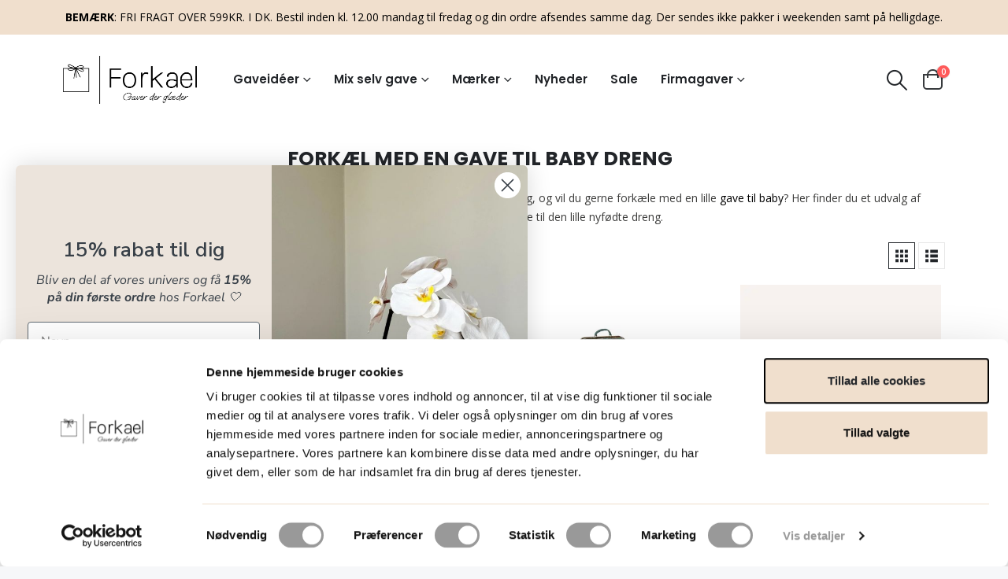

--- FILE ---
content_type: text/html; charset=UTF-8
request_url: https://forkael.dk/collections/forkael-en-baby/dreng/
body_size: 32308
content:
	<!DOCTYPE html>
	<html class=""  lang="da-DK" prefix="og: https://ogp.me/ns#">
	<head>
		<meta http-equiv="X-UA-Compatible" content="IE=edge" />
		<meta http-equiv="Content-Type" content="text/html; charset=UTF-8" />
		<meta name="viewport" content="width=device-width, initial-scale=1, minimum-scale=1" />

		<link rel="profile" href="https://gmpg.org/xfn/11" />
		<link rel="pingback" href="https://forkael.dk/xmlrpc.php" />
		  <script type="text/javascript">
    method_analytics = false;
  </script>
    
<!-- Search Engine Optimization by Rank Math PRO - https://rankmath.com/ -->
<title>Gaver til drenge | Barselsgaver til drenge i blå nuancer »</title>
<link data-rocket-preload as="style" href="https://fonts.googleapis.com/css?family=Open%20Sans%3A400%2C500%2C600%2C700%7COpen%20Sans%3A400%2C500%2C600%2C700%7CPoppins%3A400%2C500%2C600%2C700%2C800%7CPlayfair%20Display%3A400%2C700%7COswald%3A400%2C600%2C700&#038;display=swap" rel="preload">
<link href="https://fonts.googleapis.com/css?family=Open%20Sans%3A400%2C500%2C600%2C700%7COpen%20Sans%3A400%2C500%2C600%2C700%7CPoppins%3A400%2C500%2C600%2C700%2C800%7CPlayfair%20Display%3A400%2C700%7COswald%3A400%2C600%2C700&#038;display=swap" media="print" onload="this.media=&#039;all&#039;" rel="stylesheet">
<noscript><link rel="stylesheet" href="https://fonts.googleapis.com/css?family=Open%20Sans%3A400%2C500%2C600%2C700%7COpen%20Sans%3A400%2C500%2C600%2C700%7CPoppins%3A400%2C500%2C600%2C700%2C800%7CPlayfair%20Display%3A400%2C700%7COswald%3A400%2C600%2C700&#038;display=swap"></noscript>
<meta name="description" content="Find de fineste barsels-, babyshower- eller barnedåbsgaver til drenge her. Gaverne er sammensat af forskellige ting i blå nuancer, så de passer til en dreng."/>
<meta name="robots" content="follow, index, max-snippet:-1, max-video-preview:-1, max-image-preview:large"/>
<link rel="canonical" href="https://forkael.dk/collections/forkael-en-baby/dreng/" />
<meta property="og:locale" content="da_DK" />
<meta property="og:type" content="article" />
<meta property="og:title" content="Gaver til drenge | Barselsgaver til drenge i blå nuancer »" />
<meta property="og:description" content="Find de fineste barsels-, babyshower- eller barnedåbsgaver til drenge her. Gaverne er sammensat af forskellige ting i blå nuancer, så de passer til en dreng." />
<meta property="og:url" content="https://forkael.dk/collections/forkael-en-baby/dreng/" />
<meta property="og:site_name" content="forkael.dk" />
<meta property="article:publisher" content="https://www.facebook.com/forkael.dk" />
<meta property="og:image" content="https://forkael.dk/wp-content/uploads/2020/06/Welcome-to-the-world-585kr.-Dreng-2-1-1024x790.jpg" />
<meta property="og:image:secure_url" content="https://forkael.dk/wp-content/uploads/2020/06/Welcome-to-the-world-585kr.-Dreng-2-1-1024x790.jpg" />
<meta property="og:image:width" content="1024" />
<meta property="og:image:height" content="790" />
<meta property="og:image:type" content="image/jpeg" />
<meta name="twitter:card" content="summary_large_image" />
<meta name="twitter:title" content="Gaver til drenge | Barselsgaver til drenge i blå nuancer »" />
<meta name="twitter:description" content="Find de fineste barsels-, babyshower- eller barnedåbsgaver til drenge her. Gaverne er sammensat af forskellige ting i blå nuancer, så de passer til en dreng." />
<meta name="twitter:image" content="https://forkael.dk/wp-content/uploads/2020/06/Welcome-to-the-world-585kr.-Dreng-2-1-1024x790.jpg" />
<meta name="twitter:label1" content="Varer" />
<meta name="twitter:data1" content="6" />
<script type="application/ld+json" class="rank-math-schema-pro">{"@context":"https://schema.org","@graph":[{"@type":"Organization","@id":"https://forkael.dk/#organization","name":"Fork\u00e6l","sameAs":["https://www.facebook.com/forkael.dk"]},{"@type":"WebSite","@id":"https://forkael.dk/#website","url":"https://forkael.dk","name":"Fork\u00e6l","publisher":{"@id":"https://forkael.dk/#organization"},"inLanguage":"da-DK"},{"@type":"CollectionPage","@id":"https://forkael.dk/collections/forkael-en-baby/dreng/#webpage","url":"https://forkael.dk/collections/forkael-en-baby/dreng/","name":"Gaver til drenge | Barselsgaver til drenge i bl\u00e5 nuancer \u00bb","isPartOf":{"@id":"https://forkael.dk/#website"},"inLanguage":"da-DK"}]}</script>
<!-- /Rank Math WordPress SEO plugin -->

<script type='application/javascript'  id='pys-version-script'>console.log('PixelYourSite Free version 11.1.5.1');</script>
<link rel='dns-prefetch' href='//static.klaviyo.com' />
<link rel='dns-prefetch' href='//fonts.googleapis.com' />
<link href='https://fonts.gstatic.com' crossorigin rel='preconnect' />
<link rel="alternate" type="application/rss+xml" title="forkael.dk &raquo; Feed" href="https://forkael.dk/feed/" />
<link rel="alternate" type="application/rss+xml" title="forkael.dk &raquo; DRENG Kategori Feed" href="https://forkael.dk/collections/forkael-en-baby/dreng/feed/" />
		<link rel="shortcut icon" href="//forkael.dk/wp-content/themes/porto/images/logo/favicon.ico" type="image/x-icon" />
				<link rel="apple-touch-icon" href="//forkael.dk/wp-content/themes/porto/images/logo/apple-touch-icon.png" />
				<link rel="apple-touch-icon" sizes="120x120" href="//forkael.dk/wp-content/themes/porto/images/logo/apple-touch-icon_120x120.png" />
				<link rel="apple-touch-icon" sizes="76x76" href="//forkael.dk/wp-content/themes/porto/images/logo/apple-touch-icon_76x76.png" />
				<link rel="apple-touch-icon" sizes="152x152" href="//forkael.dk/wp-content/themes/porto/images/logo/apple-touch-icon_152x152.png" />
		<style id='wp-img-auto-sizes-contain-inline-css'>
img:is([sizes=auto i],[sizes^="auto," i]){contain-intrinsic-size:3000px 1500px}
/*# sourceURL=wp-img-auto-sizes-contain-inline-css */
</style>
<link data-minify="1" rel='stylesheet' id='formidable-css' href='https://forkael.dk/wp-content/cache/min/1/wp-content/plugins/formidable/css/formidableforms.css?ver=1768902067' media='all' />
<link data-minify="1" rel='stylesheet' id='woosb-blocks-css' href='https://forkael.dk/wp-content/cache/min/1/wp-content/plugins/woo-product-bundle/assets/css/blocks.css?ver=1768902067' media='all' />
<link data-minify="1" rel='stylesheet' id='shipmondo-service-point-selector-block-style-css' href='https://forkael.dk/wp-content/cache/min/1/wp-content/plugins/pakkelabels-for-woocommerce/public/build/blocks/service-point-selector/style-view.css?ver=1768902067' media='all' />
<style id='wp-emoji-styles-inline-css'>

	img.wp-smiley, img.emoji {
		display: inline !important;
		border: none !important;
		box-shadow: none !important;
		height: 1em !important;
		width: 1em !important;
		margin: 0 0.07em !important;
		vertical-align: -0.1em !important;
		background: none !important;
		padding: 0 !important;
	}
/*# sourceURL=wp-emoji-styles-inline-css */
</style>
<link rel='stylesheet' id='wp-block-library-css' href='https://forkael.dk/wp-includes/css/dist/block-library/style.min.css?ver=6.9' media='all' />
<style id='wp-block-library-theme-inline-css'>
.wp-block-audio :where(figcaption){color:#555;font-size:13px;text-align:center}.is-dark-theme .wp-block-audio :where(figcaption){color:#ffffffa6}.wp-block-audio{margin:0 0 1em}.wp-block-code{border:1px solid #ccc;border-radius:4px;font-family:Menlo,Consolas,monaco,monospace;padding:.8em 1em}.wp-block-embed :where(figcaption){color:#555;font-size:13px;text-align:center}.is-dark-theme .wp-block-embed :where(figcaption){color:#ffffffa6}.wp-block-embed{margin:0 0 1em}.blocks-gallery-caption{color:#555;font-size:13px;text-align:center}.is-dark-theme .blocks-gallery-caption{color:#ffffffa6}:root :where(.wp-block-image figcaption){color:#555;font-size:13px;text-align:center}.is-dark-theme :root :where(.wp-block-image figcaption){color:#ffffffa6}.wp-block-image{margin:0 0 1em}.wp-block-pullquote{border-bottom:4px solid;border-top:4px solid;color:currentColor;margin-bottom:1.75em}.wp-block-pullquote :where(cite),.wp-block-pullquote :where(footer),.wp-block-pullquote__citation{color:currentColor;font-size:.8125em;font-style:normal;text-transform:uppercase}.wp-block-quote{border-left:.25em solid;margin:0 0 1.75em;padding-left:1em}.wp-block-quote cite,.wp-block-quote footer{color:currentColor;font-size:.8125em;font-style:normal;position:relative}.wp-block-quote:where(.has-text-align-right){border-left:none;border-right:.25em solid;padding-left:0;padding-right:1em}.wp-block-quote:where(.has-text-align-center){border:none;padding-left:0}.wp-block-quote.is-large,.wp-block-quote.is-style-large,.wp-block-quote:where(.is-style-plain){border:none}.wp-block-search .wp-block-search__label{font-weight:700}.wp-block-search__button{border:1px solid #ccc;padding:.375em .625em}:where(.wp-block-group.has-background){padding:1.25em 2.375em}.wp-block-separator.has-css-opacity{opacity:.4}.wp-block-separator{border:none;border-bottom:2px solid;margin-left:auto;margin-right:auto}.wp-block-separator.has-alpha-channel-opacity{opacity:1}.wp-block-separator:not(.is-style-wide):not(.is-style-dots){width:100px}.wp-block-separator.has-background:not(.is-style-dots){border-bottom:none;height:1px}.wp-block-separator.has-background:not(.is-style-wide):not(.is-style-dots){height:2px}.wp-block-table{margin:0 0 1em}.wp-block-table td,.wp-block-table th{word-break:normal}.wp-block-table :where(figcaption){color:#555;font-size:13px;text-align:center}.is-dark-theme .wp-block-table :where(figcaption){color:#ffffffa6}.wp-block-video :where(figcaption){color:#555;font-size:13px;text-align:center}.is-dark-theme .wp-block-video :where(figcaption){color:#ffffffa6}.wp-block-video{margin:0 0 1em}:root :where(.wp-block-template-part.has-background){margin-bottom:0;margin-top:0;padding:1.25em 2.375em}
/*# sourceURL=/wp-includes/css/dist/block-library/theme.min.css */
</style>
<style id='classic-theme-styles-inline-css'>
/*! This file is auto-generated */
.wp-block-button__link{color:#fff;background-color:#32373c;border-radius:9999px;box-shadow:none;text-decoration:none;padding:calc(.667em + 2px) calc(1.333em + 2px);font-size:1.125em}.wp-block-file__button{background:#32373c;color:#fff;text-decoration:none}
/*# sourceURL=/wp-includes/css/classic-themes.min.css */
</style>
<style id='safe-svg-svg-icon-style-inline-css'>
.safe-svg-cover{text-align:center}.safe-svg-cover .safe-svg-inside{display:inline-block;max-width:100%}.safe-svg-cover svg{fill:currentColor;height:100%;max-height:100%;max-width:100%;width:100%}

/*# sourceURL=https://forkael.dk/wp-content/plugins/safe-svg/dist/safe-svg-block-frontend.css */
</style>
<link data-minify="1" rel='stylesheet' id='ion.range-slider-css' href='https://forkael.dk/wp-content/cache/min/1/wp-content/plugins/yith-woocommerce-ajax-product-filter-premium/assets/css/ion.range-slider.css?ver=1768902067' media='all' />
<link data-minify="1" rel='stylesheet' id='yith-wcan-shortcodes-css' href='https://forkael.dk/wp-content/cache/min/1/wp-content/plugins/yith-woocommerce-ajax-product-filter-premium/assets/css/shortcodes.css?ver=1768902067' media='all' />
<style id='yith-wcan-shortcodes-inline-css'>
:root{
	--yith-wcan-filters_colors_titles: #333333;
	--yith-wcan-filters_colors_background: #FFFFFF;
	--yith-wcan-filters_colors_accent: rgb(164,173,145);
	--yith-wcan-filters_colors_accent_r: 164;
	--yith-wcan-filters_colors_accent_g: 173;
	--yith-wcan-filters_colors_accent_b: 145;
	--yith-wcan-color_swatches_border_radius: 100%;
	--yith-wcan-color_swatches_size: 30px;
	--yith-wcan-labels_style_background: #FFFFFF;
	--yith-wcan-labels_style_background_hover: rgb(192,200,182);
	--yith-wcan-labels_style_background_active: rgb(164,173,145);
	--yith-wcan-labels_style_text: #434343;
	--yith-wcan-labels_style_text_hover: #FFFFFF;
	--yith-wcan-labels_style_text_active: #FFFFFF;
	--yith-wcan-anchors_style_text: #434343;
	--yith-wcan-anchors_style_text_hover: rgb(255,92,91);
	--yith-wcan-anchors_style_text_active: rgb(255,92,91);
}
/*# sourceURL=yith-wcan-shortcodes-inline-css */
</style>
<style id='global-styles-inline-css'>
:root{--wp--preset--aspect-ratio--square: 1;--wp--preset--aspect-ratio--4-3: 4/3;--wp--preset--aspect-ratio--3-4: 3/4;--wp--preset--aspect-ratio--3-2: 3/2;--wp--preset--aspect-ratio--2-3: 2/3;--wp--preset--aspect-ratio--16-9: 16/9;--wp--preset--aspect-ratio--9-16: 9/16;--wp--preset--color--black: #000000;--wp--preset--color--cyan-bluish-gray: #abb8c3;--wp--preset--color--white: #ffffff;--wp--preset--color--pale-pink: #f78da7;--wp--preset--color--vivid-red: #cf2e2e;--wp--preset--color--luminous-vivid-orange: #ff6900;--wp--preset--color--luminous-vivid-amber: #fcb900;--wp--preset--color--light-green-cyan: #7bdcb5;--wp--preset--color--vivid-green-cyan: #00d084;--wp--preset--color--pale-cyan-blue: #8ed1fc;--wp--preset--color--vivid-cyan-blue: #0693e3;--wp--preset--color--vivid-purple: #9b51e0;--wp--preset--color--primary: var(--porto-primary-color);--wp--preset--color--secondary: var(--porto-secondary-color);--wp--preset--color--tertiary: var(--porto-tertiary-color);--wp--preset--color--quaternary: var(--porto-quaternary-color);--wp--preset--color--dark: var(--porto-dark-color);--wp--preset--color--light: var(--porto-light-color);--wp--preset--color--primary-hover: var(--porto-primary-light-5);--wp--preset--gradient--vivid-cyan-blue-to-vivid-purple: linear-gradient(135deg,rgb(6,147,227) 0%,rgb(155,81,224) 100%);--wp--preset--gradient--light-green-cyan-to-vivid-green-cyan: linear-gradient(135deg,rgb(122,220,180) 0%,rgb(0,208,130) 100%);--wp--preset--gradient--luminous-vivid-amber-to-luminous-vivid-orange: linear-gradient(135deg,rgb(252,185,0) 0%,rgb(255,105,0) 100%);--wp--preset--gradient--luminous-vivid-orange-to-vivid-red: linear-gradient(135deg,rgb(255,105,0) 0%,rgb(207,46,46) 100%);--wp--preset--gradient--very-light-gray-to-cyan-bluish-gray: linear-gradient(135deg,rgb(238,238,238) 0%,rgb(169,184,195) 100%);--wp--preset--gradient--cool-to-warm-spectrum: linear-gradient(135deg,rgb(74,234,220) 0%,rgb(151,120,209) 20%,rgb(207,42,186) 40%,rgb(238,44,130) 60%,rgb(251,105,98) 80%,rgb(254,248,76) 100%);--wp--preset--gradient--blush-light-purple: linear-gradient(135deg,rgb(255,206,236) 0%,rgb(152,150,240) 100%);--wp--preset--gradient--blush-bordeaux: linear-gradient(135deg,rgb(254,205,165) 0%,rgb(254,45,45) 50%,rgb(107,0,62) 100%);--wp--preset--gradient--luminous-dusk: linear-gradient(135deg,rgb(255,203,112) 0%,rgb(199,81,192) 50%,rgb(65,88,208) 100%);--wp--preset--gradient--pale-ocean: linear-gradient(135deg,rgb(255,245,203) 0%,rgb(182,227,212) 50%,rgb(51,167,181) 100%);--wp--preset--gradient--electric-grass: linear-gradient(135deg,rgb(202,248,128) 0%,rgb(113,206,126) 100%);--wp--preset--gradient--midnight: linear-gradient(135deg,rgb(2,3,129) 0%,rgb(40,116,252) 100%);--wp--preset--font-size--small: 13px;--wp--preset--font-size--medium: 20px;--wp--preset--font-size--large: 36px;--wp--preset--font-size--x-large: 42px;--wp--preset--spacing--20: 0.44rem;--wp--preset--spacing--30: 0.67rem;--wp--preset--spacing--40: 1rem;--wp--preset--spacing--50: 1.5rem;--wp--preset--spacing--60: 2.25rem;--wp--preset--spacing--70: 3.38rem;--wp--preset--spacing--80: 5.06rem;--wp--preset--shadow--natural: 6px 6px 9px rgba(0, 0, 0, 0.2);--wp--preset--shadow--deep: 12px 12px 50px rgba(0, 0, 0, 0.4);--wp--preset--shadow--sharp: 6px 6px 0px rgba(0, 0, 0, 0.2);--wp--preset--shadow--outlined: 6px 6px 0px -3px rgb(255, 255, 255), 6px 6px rgb(0, 0, 0);--wp--preset--shadow--crisp: 6px 6px 0px rgb(0, 0, 0);}:where(.is-layout-flex){gap: 0.5em;}:where(.is-layout-grid){gap: 0.5em;}body .is-layout-flex{display: flex;}.is-layout-flex{flex-wrap: wrap;align-items: center;}.is-layout-flex > :is(*, div){margin: 0;}body .is-layout-grid{display: grid;}.is-layout-grid > :is(*, div){margin: 0;}:where(.wp-block-columns.is-layout-flex){gap: 2em;}:where(.wp-block-columns.is-layout-grid){gap: 2em;}:where(.wp-block-post-template.is-layout-flex){gap: 1.25em;}:where(.wp-block-post-template.is-layout-grid){gap: 1.25em;}.has-black-color{color: var(--wp--preset--color--black) !important;}.has-cyan-bluish-gray-color{color: var(--wp--preset--color--cyan-bluish-gray) !important;}.has-white-color{color: var(--wp--preset--color--white) !important;}.has-pale-pink-color{color: var(--wp--preset--color--pale-pink) !important;}.has-vivid-red-color{color: var(--wp--preset--color--vivid-red) !important;}.has-luminous-vivid-orange-color{color: var(--wp--preset--color--luminous-vivid-orange) !important;}.has-luminous-vivid-amber-color{color: var(--wp--preset--color--luminous-vivid-amber) !important;}.has-light-green-cyan-color{color: var(--wp--preset--color--light-green-cyan) !important;}.has-vivid-green-cyan-color{color: var(--wp--preset--color--vivid-green-cyan) !important;}.has-pale-cyan-blue-color{color: var(--wp--preset--color--pale-cyan-blue) !important;}.has-vivid-cyan-blue-color{color: var(--wp--preset--color--vivid-cyan-blue) !important;}.has-vivid-purple-color{color: var(--wp--preset--color--vivid-purple) !important;}.has-black-background-color{background-color: var(--wp--preset--color--black) !important;}.has-cyan-bluish-gray-background-color{background-color: var(--wp--preset--color--cyan-bluish-gray) !important;}.has-white-background-color{background-color: var(--wp--preset--color--white) !important;}.has-pale-pink-background-color{background-color: var(--wp--preset--color--pale-pink) !important;}.has-vivid-red-background-color{background-color: var(--wp--preset--color--vivid-red) !important;}.has-luminous-vivid-orange-background-color{background-color: var(--wp--preset--color--luminous-vivid-orange) !important;}.has-luminous-vivid-amber-background-color{background-color: var(--wp--preset--color--luminous-vivid-amber) !important;}.has-light-green-cyan-background-color{background-color: var(--wp--preset--color--light-green-cyan) !important;}.has-vivid-green-cyan-background-color{background-color: var(--wp--preset--color--vivid-green-cyan) !important;}.has-pale-cyan-blue-background-color{background-color: var(--wp--preset--color--pale-cyan-blue) !important;}.has-vivid-cyan-blue-background-color{background-color: var(--wp--preset--color--vivid-cyan-blue) !important;}.has-vivid-purple-background-color{background-color: var(--wp--preset--color--vivid-purple) !important;}.has-black-border-color{border-color: var(--wp--preset--color--black) !important;}.has-cyan-bluish-gray-border-color{border-color: var(--wp--preset--color--cyan-bluish-gray) !important;}.has-white-border-color{border-color: var(--wp--preset--color--white) !important;}.has-pale-pink-border-color{border-color: var(--wp--preset--color--pale-pink) !important;}.has-vivid-red-border-color{border-color: var(--wp--preset--color--vivid-red) !important;}.has-luminous-vivid-orange-border-color{border-color: var(--wp--preset--color--luminous-vivid-orange) !important;}.has-luminous-vivid-amber-border-color{border-color: var(--wp--preset--color--luminous-vivid-amber) !important;}.has-light-green-cyan-border-color{border-color: var(--wp--preset--color--light-green-cyan) !important;}.has-vivid-green-cyan-border-color{border-color: var(--wp--preset--color--vivid-green-cyan) !important;}.has-pale-cyan-blue-border-color{border-color: var(--wp--preset--color--pale-cyan-blue) !important;}.has-vivid-cyan-blue-border-color{border-color: var(--wp--preset--color--vivid-cyan-blue) !important;}.has-vivid-purple-border-color{border-color: var(--wp--preset--color--vivid-purple) !important;}.has-vivid-cyan-blue-to-vivid-purple-gradient-background{background: var(--wp--preset--gradient--vivid-cyan-blue-to-vivid-purple) !important;}.has-light-green-cyan-to-vivid-green-cyan-gradient-background{background: var(--wp--preset--gradient--light-green-cyan-to-vivid-green-cyan) !important;}.has-luminous-vivid-amber-to-luminous-vivid-orange-gradient-background{background: var(--wp--preset--gradient--luminous-vivid-amber-to-luminous-vivid-orange) !important;}.has-luminous-vivid-orange-to-vivid-red-gradient-background{background: var(--wp--preset--gradient--luminous-vivid-orange-to-vivid-red) !important;}.has-very-light-gray-to-cyan-bluish-gray-gradient-background{background: var(--wp--preset--gradient--very-light-gray-to-cyan-bluish-gray) !important;}.has-cool-to-warm-spectrum-gradient-background{background: var(--wp--preset--gradient--cool-to-warm-spectrum) !important;}.has-blush-light-purple-gradient-background{background: var(--wp--preset--gradient--blush-light-purple) !important;}.has-blush-bordeaux-gradient-background{background: var(--wp--preset--gradient--blush-bordeaux) !important;}.has-luminous-dusk-gradient-background{background: var(--wp--preset--gradient--luminous-dusk) !important;}.has-pale-ocean-gradient-background{background: var(--wp--preset--gradient--pale-ocean) !important;}.has-electric-grass-gradient-background{background: var(--wp--preset--gradient--electric-grass) !important;}.has-midnight-gradient-background{background: var(--wp--preset--gradient--midnight) !important;}.has-small-font-size{font-size: var(--wp--preset--font-size--small) !important;}.has-medium-font-size{font-size: var(--wp--preset--font-size--medium) !important;}.has-large-font-size{font-size: var(--wp--preset--font-size--large) !important;}.has-x-large-font-size{font-size: var(--wp--preset--font-size--x-large) !important;}
:where(.wp-block-post-template.is-layout-flex){gap: 1.25em;}:where(.wp-block-post-template.is-layout-grid){gap: 1.25em;}
:where(.wp-block-term-template.is-layout-flex){gap: 1.25em;}:where(.wp-block-term-template.is-layout-grid){gap: 1.25em;}
:where(.wp-block-columns.is-layout-flex){gap: 2em;}:where(.wp-block-columns.is-layout-grid){gap: 2em;}
:root :where(.wp-block-pullquote){font-size: 1.5em;line-height: 1.6;}
/*# sourceURL=global-styles-inline-css */
</style>
<style id='woocommerce-inline-inline-css'>
.woocommerce form .form-row .required { visibility: visible; }
/*# sourceURL=woocommerce-inline-inline-css */
</style>
<link data-minify="1" rel='stylesheet' id='bambora_online_classic_front_style-css' href='https://forkael.dk/wp-content/cache/min/1/wp-content/plugins/bambora-online-classic/style/bambora-online-classic-front.css?ver=1768902067' media='all' />

<link data-minify="1" rel='stylesheet' id='woocommerce-free-shipping-bar-css' href='https://forkael.dk/wp-content/cache/min/1/wp-content/plugins/woocommerce-free-shipping-bar/assets/css/woocommerce-free-shipping-bar-frontend-style.min.css?ver=1768902067' media='all' />
<style id='woocommerce-free-shipping-bar-inline-css'>
.wfspb-lining-layer { padding: 0px !important; };
				#wfspb-top-bar .wfspb-lining-layer{
					background-color: rgb(60, 60, 59) !important;
				}
				#wfspb-progress.wfsb-style-3{
					background-color: rgb(60, 60, 59) !important;
				}
				#wfspb-top-bar{
					color: #FFFFFF !important;
					text-align: center !important;
				}
				#wfspb-top-bar #wfspb-main-content{
					padding: 0 28px;
					font-size: 14px !important;
					text-align: center !important;
					color: #FFFFFF !important;
				}
				#wfspb-top-bar #wfspb-main-content b span{
					color: #FFFFFF ;
				}
				#wfspb-top-bar #wfspb-main-content a{
					color: #FFFFFF;
				}
				#wfspb-shortcode #wfspb-main-content{
				    font-size: 14px;
				    color: #FFFFFF !important;
				}
				#wfspb-shortcode #wfspb-main-content b span{
					color: #FFFFFF ;
				}
				#wfspb-shortcode #wfspb-main-content a{
				    color: #FFFFFF !important;
				}
				div#wfspb-close{
				font-size: 14px !important;
				line-height: 14px !important;
				}
				
				#wfspb-top-bar{
					font-family: Open Sans !important;
				}
/*# sourceURL=woocommerce-free-shipping-bar-inline-css */
</style>
<link rel='stylesheet' id='wpfront-notification-bar-css' href='https://forkael.dk/wp-content/plugins/wpfront-notification-bar/css/wpfront-notification-bar.min.css?ver=3.5.1.05102' media='all' />
<link data-minify="1" rel='stylesheet' id='woosb-frontend-css' href='https://forkael.dk/wp-content/cache/min/1/wp-content/plugins/woo-product-bundle/assets/css/frontend.css?ver=1768902067' media='all' />
<link data-minify="1" rel='stylesheet' id='styles-bitnissen-child-css' href='https://forkael.dk/wp-content/cache/min/1/wp-content/themes/forkael/bitnissen/style.css?ver=1768902067' media='all' />
<link data-minify="1" rel='stylesheet' id='porto-css-vars-css' href='https://forkael.dk/wp-content/cache/min/1/wp-content/uploads/porto_styles/theme_css_vars.css?ver=1768902067' media='all' />

<link data-minify="1" rel='stylesheet' id='bootstrap-css' href='https://forkael.dk/wp-content/cache/min/1/wp-content/uploads/porto_styles/bootstrap.css?ver=1768902067' media='all' />
<link data-minify="1" rel='stylesheet' id='porto-plugins-css' href='https://forkael.dk/wp-content/cache/min/1/wp-content/themes/porto/css/plugins.css?ver=1768902067' media='all' />
<link data-minify="1" rel='stylesheet' id='porto-theme-css' href='https://forkael.dk/wp-content/cache/min/1/wp-content/themes/porto/css/theme.css?ver=1768902067' media='all' />
<link data-minify="1" rel='stylesheet' id='porto-widget-contact-info-css' href='https://forkael.dk/wp-content/cache/min/1/wp-content/themes/porto/css/part/widget-contact-info.css?ver=1768902067' media='all' />
<link data-minify="1" rel='stylesheet' id='porto-widget-text-css' href='https://forkael.dk/wp-content/cache/min/1/wp-content/themes/porto/css/part/widget-text.css?ver=1768902067' media='all' />
<link data-minify="1" rel='stylesheet' id='porto-widget-tag-cloud-css' href='https://forkael.dk/wp-content/cache/min/1/wp-content/themes/porto/css/part/widget-tag-cloud.css?ver=1768902067' media='all' />
<link data-minify="1" rel='stylesheet' id='porto-widget-follow-us-css' href='https://forkael.dk/wp-content/cache/min/1/wp-content/themes/porto/css/part/widget-follow-us.css?ver=1768902067' media='all' />
<link data-minify="1" rel='stylesheet' id='porto-blog-legacy-css' href='https://forkael.dk/wp-content/cache/min/1/wp-content/themes/porto/css/part/blog-legacy.css?ver=1768902067' media='all' />
<link data-minify="1" rel='stylesheet' id='porto-header-shop-css' href='https://forkael.dk/wp-content/cache/min/1/wp-content/themes/porto/css/part/header-shop.css?ver=1768902067' media='all' />
<link data-minify="1" rel='stylesheet' id='porto-header-legacy-css' href='https://forkael.dk/wp-content/cache/min/1/wp-content/themes/porto/css/part/header-legacy.css?ver=1768902067' media='all' />
<link data-minify="1" rel='stylesheet' id='porto-footer-legacy-css' href='https://forkael.dk/wp-content/cache/min/1/wp-content/themes/porto/css/part/footer-legacy.css?ver=1768902067' media='all' />
<link data-minify="1" rel='stylesheet' id='porto-side-nav-panel-css' href='https://forkael.dk/wp-content/cache/min/1/wp-content/themes/porto/css/part/side-nav-panel.css?ver=1768902067' media='all' />
<link rel='stylesheet' id='porto-media-mobile-sidebar-css' href='https://forkael.dk/wp-content/themes/porto/css/part/media-mobile-sidebar.css?ver=7.7.2' media='(max-width:991px)' />
<link data-minify="1" rel='stylesheet' id='porto-shortcodes-css' href='https://forkael.dk/wp-content/cache/min/1/wp-content/uploads/porto_styles/shortcodes.css?ver=1768902067' media='all' />
<link data-minify="1" rel='stylesheet' id='porto-theme-shop-css' href='https://forkael.dk/wp-content/cache/min/1/wp-content/themes/porto/css/theme_shop.css?ver=1768902067' media='all' />
<link data-minify="1" rel='stylesheet' id='porto-shop-legacy-css' href='https://forkael.dk/wp-content/cache/min/1/wp-content/themes/porto/css/part/shop-legacy.css?ver=1768902067' media='all' />
<link data-minify="1" rel='stylesheet' id='porto-shop-sidebar-base-css' href='https://forkael.dk/wp-content/cache/min/1/wp-content/themes/porto/css/part/shop-sidebar-base.css?ver=1768902067' media='all' />
<link data-minify="1" rel='stylesheet' id='porto-woo-widget-price-filter-css' href='https://forkael.dk/wp-content/cache/min/1/wp-content/themes/porto/css/part/woo-widget-porto-price-filter.css?ver=1768902316' media='all' />
<link data-minify="1" rel='stylesheet' id='porto-wooco-widget-price-filter-css' href='https://forkael.dk/wp-content/cache/min/1/wp-content/themes/porto/css/part/woo-widget-price-filter.css?ver=1768902316' media='all' />
<link data-minify="1" rel='stylesheet' id='porto-shop-toolbar-css' href='https://forkael.dk/wp-content/cache/min/1/wp-content/themes/porto/css/theme/shop/other/toolbar.css?ver=1768902316' media='all' />
<link data-minify="1" rel='stylesheet' id='porto-theme-elementor-css' href='https://forkael.dk/wp-content/cache/min/1/wp-content/themes/porto/css/theme_elementor.css?ver=1768902067' media='all' />
<link data-minify="1" rel='stylesheet' id='porto-dynamic-style-css' href='https://forkael.dk/wp-content/cache/min/1/wp-content/uploads/porto_styles/dynamic_style.css?ver=1768902067' media='all' />
<link data-minify="1" rel='stylesheet' id='porto-type-builder-css' href='https://forkael.dk/wp-content/cache/min/1/wp-content/plugins/porto-functionality/builders/assets/type-builder.css?ver=1768902067' media='all' />
<link data-minify="1" rel='stylesheet' id='porto-account-login-style-css' href='https://forkael.dk/wp-content/cache/min/1/wp-content/themes/porto/css/theme/shop/login-style/account-login.css?ver=1768902067' media='all' />
<link data-minify="1" rel='stylesheet' id='porto-theme-woopage-css' href='https://forkael.dk/wp-content/cache/min/1/wp-content/themes/porto/css/theme/shop/other/woopage.css?ver=1768902067' media='all' />
<link data-minify="1" rel='stylesheet' id='porto-style-css' href='https://forkael.dk/wp-content/cache/min/1/wp-content/themes/porto/style.css?ver=1768902067' media='all' />
<style id='porto-style-inline-css'>
.side-header-narrow-bar-logo{max-width:170px}@media (min-width:992px){}.page-top ul.breadcrumb > li.home{display:inline-block}.page-top ul.breadcrumb > li.home a{position:relative;width:1em;text-indent:-9999px}.page-top ul.breadcrumb > li.home a:after{content:"\e883";font-family:'porto';float:left;text-indent:0}#header.sticky-header .main-menu > li.menu-item > a,#header.sticky-header .main-menu > li.menu-custom-content a{color:#222529}#header.sticky-header .main-menu > li.menu-item:hover > a,#header.sticky-header .main-menu > li.menu-item.active:hover > a,#header.sticky-header .main-menu > li.menu-custom-content:hover a{color:#222529}#header.sticky-header .main-menu > li.menu-item.active > a,#header.sticky-header .main-menu > li.menu-custom-content.active a{color:#222529}#login-form-popup{max-width:480px}.main-content,.left-sidebar,.right-sidebar{padding-bottom:15px}#main{padding-top:1px}.btn{font-family:Poppins;letter-spacing:.01em;font-weight:700}.main-boxed > .container > .shop-loop-before{margin-top:20px}.left-sidebar,.right-sidebar,.main-content{padding-top:20px}.product-layout-transparent{margin-top:-20px}.porto-block-html-top{font-family:Poppins;font-weight:500;font-size:.9286em;line-height:1.4;letter-spacing:.025em}.porto-block-html-top .mfp-close{top:50%;transform:translateY(-50%) rotateZ(45deg);color:inherit;opacity:.7}.porto-block-html-top small{font-size:.8461em;font-weight:400;opacity:.5}.porto-block-html-top a{text-transform:uppercase;display:inline-block;padding:.4rem .5rem;font-size:0.625rem;font-weight:700;background:#151719;color:#fff;text-decoration:none}#header .header-top .top-links > li.menu-item > a{text-transform:none}#header .separator{height:1.6em}#header .share-links a{width:26px;height:26px}#header .share-links a:not(:hover){background:none;color:inherit}#header .header-contact{display:-ms-inline-flexbox;display:inline-flex;-ms-flex-align:center;align-items:center;margin:0;padding:0;border-right:none}#header .porto-sicon-box{margin-bottom:0}#header .porto-sicon-box .porto-icon{margin-right:3px}#header .wishlist i,#header .my-account i{font-size:27px;display:block}#header .searchform-popup .search-toggle{z-index:auto}#header .searchform input{height:40px}#header .searchform select,#header .searchform button,#header .searchform .selectric .label{height:40px;line-height:40px}#header .searchform .selectric .label{padding-left:15px}@media (min-width:992px){#header .header-main .header-left{flex:0 0 16.6666%}#header .header-main .header-right,#header .searchform .text{flex:1}#header .searchform-popup{flex:1;padding-left:10px}#header .searchform{width:100%;box-shadow:none}#header .searchform.searchform-cats input{width:100%}}@media (max-width:767px){#header .header-top .header-right{-ms-flex:1;flex:1;-ms-flex-pack:start;justify-content:flex-start}#header .header-top .currency-switcher{margin-left:0}#header .header-top .share-links{-ms-flex:1;flex:1}#header .header-top .separator{display:none}}@media (min-width:992px){.main-menu-wrap .container{max-width:940px;padding:0;background:#1d70ba}}@media (min-width:1220px){.main-menu-wrap .container{max-width:1180px}}#header.sticky-header .menu-custom-block a,#header.sticky-header .mobile-toggle,.sticky-header a,#header.sticky-header .header-main .header-contact a{color:#fff}#mini-cart{font-size:32px !important}#mini-cart .minicart-icon{width:25px;height:20px;border:2px solid;border-radius:0 0 5px 5px;position:relative;opacity:.9;margin:6px 3px 0}#mini-cart .minicart-icon:before{content:'';position:absolute;border:2px solid;border-bottom:none;border-radius:10px 10px 0 0;left:50%;top:-8px;margin-left:-7.5px;width:15px;height:11px}@media (max-width:991px){#header .header-top .top-links,#header .separator:first-of-type{display:none}.header-top .container:after{left:20px;right:20px}#header .header-main .header-left{max-width:40%}.header-col>*:not(.header-col-wide){margin-left:initial}}.product-summary-images{margin-top:20px}.product-layout-centered_vertical_zoom .product-summary-wrap{margin-top:0}body.woocommerce-page.archive .sidebar-content,.product-images{border-radius:2px}ul.products li.product-outimage_aq_onimage.with-padding .add-links .quickview{left:-10px;right:-10px;width:auto}li.product-col.product-default h3{color:#222529}.pagination.load-more .next{display:inline-block;width:auto;border:none;background:#222529;color:#fff;padding:1.4em 4em;font-size:.8125rem}.woocommerce-message{margin:12px 0 0}.woocommerce-pagination.load-more > .page-numbers{margin-bottom:11px}#footer .footer-main > .container:after{content:'';display:block;position:absolute;bottom:0;left:10px;right:10px;border-top:1px solid #e7e7e7}#footer .widget-title{font-size:15px;font-weight:700;text-transform:uppercase}#footer .widget .widget_wysija > p:not(.wysija-paragraph){display:none}#footer .widget_wysija_cont .wysija-input{height:44px;border-radius:30px 0 0 30px;border:none;box-shadow:none;padding-left:20px}#footer .widget_wysija_cont .wysija-submit{height:44px;padding-left:20px;padding-right:20px;border-radius:0 30px 30px 0}#footer .contact-details i{display:none}#footer .contact-details strong{text-transform:uppercase;padding-left:0;line-height:1}#footer .contact-details span{padding-left:0}#footer .share-links a{box-shadow:none;width:40px;height:40px}#footer .widget.follow-us{margin-top:-15px;margin-bottom:20px}.mega-menu .wide li.menu-item>a{padding:8px 18px}#header .main-menu .wide li.menu-item:hover > a{color:#333333;background-color:#f4f4f4}#header .mobile-toggle{color:#222529}ul.products li.product-outimage_aq_onimage .product-image .inner:after{content:"";position:absolute;left:0;top:0;width:100%;height:100%;background-color:rgba(27,27,23,0.02);transition:.25s}#header.sticky-header .mobile-toggle,.sticky-header a{color:#222529}#header .mobile-toggle{margin-left:0}#header.sticky-header .logo{max-width:115px}ul.products .product-col{padding-left:15px;padding-right:15px}#wcsms_optin_field{display:none}#header .hidden{display:none}
/*# sourceURL=porto-style-inline-css */
</style>
<link data-minify="1" rel='stylesheet' id='styles-child-css' href='https://forkael.dk/wp-content/cache/min/1/wp-content/themes/forkael/style.css?ver=1768902067' media='all' />
<script data-cookieconsent="ignore">
  window.dataLayer = window.dataLayer || [];
  function gtag() {
    dataLayer.push(arguments);
  }

  gtag("consent", "default", {
    ad_storage: "denied",
    analytics_storage: "granted",
    wait_for_update: 500
  });

  gtag("set", "ads_data_redaction", true);
</script>

<!-- Google Tag Manager -->
<script data-cookieconsent="ignore">(function (w, d, s, l, i) {
    w[l] = w[l] || [];
    w[l].push({
      'gtm.start':
        new Date().getTime(), event: 'gtm.js'
    });
    var f = d.getElementsByTagName(s)[0],
      j = d.createElement(s), dl = l != 'dataLayer' ? '&l=' + l : '';
    j.async = true;
    j.src =
      'https://www.googletagmanager.com/gtm.js?id=' + i + dl;
    f.parentNode.insertBefore(j, f);
  })(window, document, 'script', 'dataLayer', 'GTM-5JLT4KJ');</script>
<!-- End Google Tag Manager -->

<meta name="google-site-verification" content="0yBzVA69tTXJ8peObRKcM7aDW4Qf9zHh9m4sLDJj2V0"/>
<script src="https://www.googleoptimize.com/optimize.js?id=OPT-WH38G3B"></script>

<!-- TrustBox script -->
<script type="text/javascript" src="//widget.trustpilot.com/bootstrap/v5/tp.widget.bootstrap.min.js" async></script>
<!-- End TrustBox script -->
<script id="jquery-core-js-extra">
var pysFacebookRest = {"restApiUrl":"https://forkael.dk/wp-json/pys-facebook/v1/event","debug":""};
//# sourceURL=jquery-core-js-extra
</script>
<script src="https://forkael.dk/wp-includes/js/jquery/jquery.min.js?ver=3.7.1" id="jquery-core-js"></script>
<script src="https://forkael.dk/wp-includes/js/jquery/jquery-migrate.min.js?ver=3.4.1" id="jquery-migrate-js"></script>
<script src="https://forkael.dk/wp-content/plugins/woocommerce/assets/js/jquery-blockui/jquery.blockUI.min.js?ver=2.7.0-wc.10.4.3" id="wc-jquery-blockui-js" defer data-wp-strategy="defer"></script>
<script id="wc-add-to-cart-js-extra">
var wc_add_to_cart_params = {"ajax_url":"/wp-admin/admin-ajax.php","wc_ajax_url":"/?wc-ajax=%%endpoint%%","i18n_view_cart":"Se kurv","cart_url":"https://forkael.dk/kurv/","is_cart":"","cart_redirect_after_add":"no"};
//# sourceURL=wc-add-to-cart-js-extra
</script>
<script src="https://forkael.dk/wp-content/plugins/woocommerce/assets/js/frontend/add-to-cart.min.js?ver=10.4.3" id="wc-add-to-cart-js" defer data-wp-strategy="defer"></script>
<script src="https://forkael.dk/wp-content/plugins/woocommerce/assets/js/js-cookie/js.cookie.min.js?ver=2.1.4-wc.10.4.3" id="wc-js-cookie-js" defer data-wp-strategy="defer"></script>
<script id="woocommerce-js-extra">
var woocommerce_params = {"ajax_url":"/wp-admin/admin-ajax.php","wc_ajax_url":"/?wc-ajax=%%endpoint%%","i18n_password_show":"Vis adgangskode","i18n_password_hide":"Skjul adgangskode"};
//# sourceURL=woocommerce-js-extra
</script>
<script src="https://forkael.dk/wp-content/plugins/woocommerce/assets/js/frontend/woocommerce.min.js?ver=10.4.3" id="woocommerce-js" defer data-wp-strategy="defer"></script>
<script id="kk-script-js-extra">
var fetchCartItems = {"ajax_url":"https://forkael.dk/wp-admin/admin-ajax.php","action":"kk_wc_fetchcartitems","nonce":"c79690aeec","currency":"DKK"};
//# sourceURL=kk-script-js-extra
</script>
<script src="https://forkael.dk/wp-content/plugins/kliken-marketing-for-google/assets/kk-script.js?ver=6.9" id="kk-script-js"></script>
<script id="woocommerce-free-shipping-bar-js-extra">
var _wfsb_params = {"mobile":"","ajax_url":"https://forkael.dk/wp-admin/admin-ajax.php","nonce":"9ec3c7e3d2","lang_code":"","time_to_disappear":"","displayTime":"5","cacheCompa":"1","headerSelector":"","initialDelay":"0","html_refresh":["#wfspb-main-content","#wfspb-main-content.wfspb-message-in-shop","#wfspb-main-content.wfspb-message-in-cart-checkout","#wfspb-progress","#wfspb-shortcode .woocommerce-free-shipping-bar-order-bar"],"mini_bar_on_checkout":"0","positionCart":"0","positionCheckout":"0"};
//# sourceURL=woocommerce-free-shipping-bar-js-extra
</script>
<script src="https://forkael.dk/wp-content/plugins/woocommerce-free-shipping-bar/assets/js/frontend.min.js?ver=1.2.9" id="woocommerce-free-shipping-bar-js"></script>
<script src="https://forkael.dk/wp-content/plugins/wpfront-notification-bar/js/wpfront-notification-bar.min.js?ver=3.5.1.05102" id="wpfront-notification-bar-js"></script>
<script src="https://forkael.dk/wp-content/plugins/pixelyoursite/dist/scripts/jquery.bind-first-0.2.3.min.js?ver=0.2.3" id="jquery-bind-first-js"></script>
<script src="https://forkael.dk/wp-content/plugins/pixelyoursite/dist/scripts/js.cookie-2.1.3.min.js?ver=2.1.3" id="js-cookie-pys-js"></script>
<script src="https://forkael.dk/wp-content/plugins/pixelyoursite/dist/scripts/tld.min.js?ver=2.3.1" id="js-tld-js"></script>
<script id="pys-js-extra">
var pysOptions = {"staticEvents":{"facebook":{"woo_view_category":[{"delay":0,"type":"static","name":"ViewCategory","pixelIds":["327981768232299"],"eventID":"6c093972-f6a1-45f8-abf7-6fd39374475c","params":{"content_type":"product","content_category":"FORK\u00c6L EN BABY","content_name":"DRENG","content_ids":["3036","15312","19589","20427","23049"],"page_title":"DRENG","post_type":"product_cat","post_id":112,"plugin":"PixelYourSite","user_role":"guest","event_url":"forkael.dk/collections/forkael-en-baby/dreng/"},"e_id":"woo_view_category","ids":[],"hasTimeWindow":false,"timeWindow":0,"woo_order":"","edd_order":""}],"init_event":[{"delay":0,"type":"static","ajaxFire":false,"name":"PageView","pixelIds":["327981768232299"],"eventID":"566b1ce7-971f-442b-a518-b078d1ea9bff","params":{"page_title":"DRENG","post_type":"product_cat","post_id":112,"plugin":"PixelYourSite","user_role":"guest","event_url":"forkael.dk/collections/forkael-en-baby/dreng/"},"e_id":"init_event","ids":[],"hasTimeWindow":false,"timeWindow":0,"woo_order":"","edd_order":""}]}},"dynamicEvents":{"woo_add_to_cart_on_button_click":{"facebook":{"delay":0,"type":"dyn","name":"AddToCart","pixelIds":["327981768232299"],"eventID":"637351b7-97fb-4231-8016-1e61be7c3d67","params":{"page_title":"DRENG","post_type":"product_cat","post_id":112,"plugin":"PixelYourSite","user_role":"guest","event_url":"forkael.dk/collections/forkael-en-baby/dreng/"},"e_id":"woo_add_to_cart_on_button_click","ids":[],"hasTimeWindow":false,"timeWindow":0,"woo_order":"","edd_order":""}}},"triggerEvents":[],"triggerEventTypes":[],"facebook":{"pixelIds":["327981768232299"],"advancedMatching":[],"advancedMatchingEnabled":true,"removeMetadata":false,"wooVariableAsSimple":false,"serverApiEnabled":true,"wooCRSendFromServer":false,"send_external_id":null,"enabled_medical":false,"do_not_track_medical_param":["event_url","post_title","page_title","landing_page","content_name","categories","category_name","tags"],"meta_ldu":false},"debug":"","siteUrl":"https://forkael.dk","ajaxUrl":"https://forkael.dk/wp-admin/admin-ajax.php","ajax_event":"08506ca8bc","enable_remove_download_url_param":"1","cookie_duration":"7","last_visit_duration":"60","enable_success_send_form":"","ajaxForServerEvent":"1","ajaxForServerStaticEvent":"1","useSendBeacon":"1","send_external_id":"1","external_id_expire":"180","track_cookie_for_subdomains":"1","google_consent_mode":"1","gdpr":{"ajax_enabled":false,"all_disabled_by_api":false,"facebook_disabled_by_api":false,"analytics_disabled_by_api":false,"google_ads_disabled_by_api":false,"pinterest_disabled_by_api":false,"bing_disabled_by_api":false,"reddit_disabled_by_api":false,"externalID_disabled_by_api":false,"facebook_prior_consent_enabled":true,"analytics_prior_consent_enabled":true,"google_ads_prior_consent_enabled":null,"pinterest_prior_consent_enabled":true,"bing_prior_consent_enabled":true,"cookiebot_integration_enabled":false,"cookiebot_facebook_consent_category":"marketing","cookiebot_analytics_consent_category":"statistics","cookiebot_tiktok_consent_category":"marketing","cookiebot_google_ads_consent_category":"marketing","cookiebot_pinterest_consent_category":"marketing","cookiebot_bing_consent_category":"marketing","consent_magic_integration_enabled":false,"real_cookie_banner_integration_enabled":false,"cookie_notice_integration_enabled":false,"cookie_law_info_integration_enabled":false,"analytics_storage":{"enabled":true,"value":"granted","filter":false},"ad_storage":{"enabled":true,"value":"granted","filter":false},"ad_user_data":{"enabled":true,"value":"granted","filter":false},"ad_personalization":{"enabled":true,"value":"granted","filter":false}},"cookie":{"disabled_all_cookie":false,"disabled_start_session_cookie":false,"disabled_advanced_form_data_cookie":false,"disabled_landing_page_cookie":false,"disabled_first_visit_cookie":false,"disabled_trafficsource_cookie":false,"disabled_utmTerms_cookie":false,"disabled_utmId_cookie":false},"tracking_analytics":{"TrafficSource":"direct","TrafficLanding":"undefined","TrafficUtms":[],"TrafficUtmsId":[]},"GATags":{"ga_datalayer_type":"default","ga_datalayer_name":"dataLayerPYS"},"woo":{"enabled":true,"enabled_save_data_to_orders":true,"addToCartOnButtonEnabled":true,"addToCartOnButtonValueEnabled":true,"addToCartOnButtonValueOption":"price","singleProductId":null,"removeFromCartSelector":"form.woocommerce-cart-form .remove","addToCartCatchMethod":"add_cart_js","is_order_received_page":false,"containOrderId":false},"edd":{"enabled":false},"cache_bypass":"1769871061"};
//# sourceURL=pys-js-extra
</script>
<script src="https://forkael.dk/wp-content/plugins/pixelyoursite/dist/scripts/public.js?ver=11.1.5.1" id="pys-js"></script>
<script id="wc-cart-fragments-js-extra">
var wc_cart_fragments_params = {"ajax_url":"/wp-admin/admin-ajax.php","wc_ajax_url":"/?wc-ajax=%%endpoint%%","cart_hash_key":"wc_cart_hash_f56a64de9381ab228eb38bcfd98ffc95","fragment_name":"wc_fragments_f56a64de9381ab228eb38bcfd98ffc95","request_timeout":"15000"};
//# sourceURL=wc-cart-fragments-js-extra
</script>
<script src="https://forkael.dk/wp-content/plugins/woocommerce/assets/js/frontend/cart-fragments.min.js?ver=10.4.3" id="wc-cart-fragments-js" defer data-wp-strategy="defer"></script>
<script id="wc-settings-dep-in-header-js-after">
console.warn( "Scripts that have a dependency on [wc-settings, wc-blocks-checkout] must be loaded in the footer, klaviyo-klaviyo-checkout-block-editor-script was registered to load in the header, but has been switched to load in the footer instead. See https://github.com/woocommerce/woocommerce-gutenberg-products-block/pull/5059" );
console.warn( "Scripts that have a dependency on [wc-settings, wc-blocks-checkout] must be loaded in the footer, klaviyo-klaviyo-checkout-block-view-script was registered to load in the header, but has been switched to load in the footer instead. See https://github.com/woocommerce/woocommerce-gutenberg-products-block/pull/5059" );
//# sourceURL=wc-settings-dep-in-header-js-after
</script>
<link rel="https://api.w.org/" href="https://forkael.dk/wp-json/" /><link rel="alternate" title="JSON" type="application/json" href="https://forkael.dk/wp-json/wp/v2/product_cat/112" /><link rel="EditURI" type="application/rsd+xml" title="RSD" href="https://forkael.dk/xmlrpc.php?rsd" />
<meta name="generator" content="WordPress 6.9" />

<!-- This website runs the Product Feed PRO for WooCommerce by AdTribes.io plugin - version woocommercesea_option_installed_version -->
<script>document.documentElement.className += " js";</script>
	<noscript><style>.woocommerce-product-gallery{ opacity: 1 !important; }</style></noscript>
	<meta name="generator" content="Elementor 3.34.0; features: additional_custom_breakpoints; settings: css_print_method-external, google_font-enabled, font_display-auto">
			<style>
				.e-con.e-parent:nth-of-type(n+4):not(.e-lazyloaded):not(.e-no-lazyload),
				.e-con.e-parent:nth-of-type(n+4):not(.e-lazyloaded):not(.e-no-lazyload) * {
					background-image: none !important;
				}
				@media screen and (max-height: 1024px) {
					.e-con.e-parent:nth-of-type(n+3):not(.e-lazyloaded):not(.e-no-lazyload),
					.e-con.e-parent:nth-of-type(n+3):not(.e-lazyloaded):not(.e-no-lazyload) * {
						background-image: none !important;
					}
				}
				@media screen and (max-height: 640px) {
					.e-con.e-parent:nth-of-type(n+2):not(.e-lazyloaded):not(.e-no-lazyload),
					.e-con.e-parent:nth-of-type(n+2):not(.e-lazyloaded):not(.e-no-lazyload) * {
						background-image: none !important;
					}
				}
			</style>
			<link rel="icon" href="https://forkael.dk/wp-content/uploads/2020/04/SoMe_logo_insta3-32x32.jpg" sizes="32x32" />
<link rel="icon" href="https://forkael.dk/wp-content/uploads/2020/04/SoMe_logo_insta3-400x400.jpg" sizes="192x192" />
<link rel="apple-touch-icon" href="https://forkael.dk/wp-content/uploads/2020/04/SoMe_logo_insta3-400x400.jpg" />
<meta name="msapplication-TileImage" content="https://forkael.dk/wp-content/uploads/2020/04/SoMe_logo_insta3-400x400.jpg" />
<style id="infinite-scroll-css">.products-container .pagination, .products-container .page-links { display: none; }.products-container  { position: relative; }</style>		<style id="wp-custom-css">
			label.porto-control-label::after{
	display:none;
}
label.porto-control-label::before{
	display:none;
}

.mega-menu .wide .popup>.inner {
	padding: 20px;
}

.mega-menu .wide li.menu-item>a {
	padding: 8px 0px !important;
}

.porto-wide-sub-menu li.sub li.menu-item>a {
	margin-left: 0px !important;
}

.porto-wide-sub-menu>li.sub {
	padding: 0px !important;
	margin-bottom: 10px;
}		</style>
			<meta name="generator" content="WP Rocket 3.19.3" data-wpr-features="wpr_image_dimensions wpr_minify_css wpr_preload_links wpr_desktop" /></head>
	<body class="archive tax-product_cat term-dreng term-112 wp-custom-logo wp-embed-responsive wp-theme-porto wp-child-theme-forkael theme-porto woocommerce woocommerce-page woocommerce-no-js yith-wcan-pro yith-wcms yith-wcms-pro hide_checkout_login_reminder login-popup full blog-1 elementor-default elementor-kit-2293">
	                <style type="text/css">
                #wpfront-notification-bar, #wpfront-notification-bar-editor            {
            background: #f0dfcd;
            background: -moz-linear-gradient(top, #f0dfcd 0%, #f0dfcd 100%);
            background: -webkit-gradient(linear, left top, left bottom, color-stop(0%,#f0dfcd), color-stop(100%,#f0dfcd));
            background: -webkit-linear-gradient(top, #f0dfcd 0%,#f0dfcd 100%);
            background: -o-linear-gradient(top, #f0dfcd 0%,#f0dfcd 100%);
            background: -ms-linear-gradient(top, #f0dfcd 0%,#f0dfcd 100%);
            background: linear-gradient(to bottom, #f0dfcd 0%, #f0dfcd 100%);
            filter: progid:DXImageTransform.Microsoft.gradient( startColorstr='#f0dfcd', endColorstr='#f0dfcd',GradientType=0 );
            background-repeat: no-repeat;
                        }
            #wpfront-notification-bar div.wpfront-message, #wpfront-notification-bar-editor.wpfront-message            {
            color: #000000;
                        }
            #wpfront-notification-bar a.wpfront-button, #wpfront-notification-bar-editor a.wpfront-button            {
            background: #f0dfcd;
            background: -moz-linear-gradient(top, #f0dfcd 0%, #f0dfcd 100%);
            background: -webkit-gradient(linear, left top, left bottom, color-stop(0%,#f0dfcd), color-stop(100%,#f0dfcd));
            background: -webkit-linear-gradient(top, #f0dfcd 0%,#f0dfcd 100%);
            background: -o-linear-gradient(top, #f0dfcd 0%,#f0dfcd 100%);
            background: -ms-linear-gradient(top, #f0dfcd 0%,#f0dfcd 100%);
            background: linear-gradient(to bottom, #f0dfcd 0%, #f0dfcd 100%);
            filter: progid:DXImageTransform.Microsoft.gradient( startColorstr='#f0dfcd', endColorstr='#f0dfcd',GradientType=0 );

            background-repeat: no-repeat;
            color: #ffffff;
            }
            #wpfront-notification-bar-open-button            {
            background-color: #f0dfcd;
            right: 10px;
                        }
            #wpfront-notification-bar-open-button.top                {
                background-image: url(https://forkael.dk/wp-content/plugins/wpfront-notification-bar/images/arrow_down.png);
                }

                #wpfront-notification-bar-open-button.bottom                {
                background-image: url(https://forkael.dk/wp-content/plugins/wpfront-notification-bar/images/arrow_up.png);
                }
                #wpfront-notification-bar-table, .wpfront-notification-bar tbody, .wpfront-notification-bar tr            {
                        }
            #wpfront-notification-bar div.wpfront-close            {
            border: 1px solid #f0dfcd;
            background-color: #f0dfcd;
            color: #ffffff;
            }
            #wpfront-notification-bar div.wpfront-close:hover            {
            border: 1px solid #f0dfcd;
            background-color: #f0dfcd;
            }
             #wpfront-notification-bar-spacer { display:block; }.forkael-top-bar .wpfront-message { padding-top: 15px !important; padding-bottom: 15px !important; } .forkael-top-bar .wpfront-close { font-size: 16px !important; top: 50% !important; transform: translateY(-50%) !important; right: 5px !important; padding: 10px !important; }                </style>
                            <div data-rocket-location-hash="0ac94fa3c7e2f403155a3f771b04633e" id="wpfront-notification-bar-spacer" class="wpfront-notification-bar-spacer  hidden">
                <div data-rocket-location-hash="f552c11e8f42cd443f26f63fda66eb8e" id="wpfront-notification-bar-open-button" aria-label="reopen" role="button" class="wpfront-notification-bar-open-button hidden top wpfront-bottom-shadow"></div>
                <div data-rocket-location-hash="5129657c591955b35e42cf614b97fd8f" id="wpfront-notification-bar" class="wpfront-notification-bar wpfront-fixed top forkael-top-bar">
                                         
                            <table id="wpfront-notification-bar-table" border="0" cellspacing="0" cellpadding="0" role="presentation">                        
                                <tr>
                                    <td>
                                     
                                    <div class="wpfront-message wpfront-div">
                                        <p><strong>BEMÆRK</strong>: FRI FRAGT OVER 599KR. I DK. Bestil inden kl. 12.00 mandag til fredag og din ordre afsendes samme dag. Der sendes ikke pakker i weekenden samt på helligdage.</p>                                    </div>
                                                                                                       
                                    </td>
                                </tr>              
                            </table>
                            
                                    </div>
            </div>
            
            <script type="text/javascript">
                function __load_wpfront_notification_bar() {
                    if (typeof wpfront_notification_bar === "function") {
                        wpfront_notification_bar({"position":1,"height":0,"fixed_position":false,"animate_delay":0.200000000000000011102230246251565404236316680908203125,"close_button":false,"button_action_close_bar":false,"auto_close_after":0,"display_after":0,"is_admin_bar_showing":false,"display_open_button":false,"keep_closed":true,"keep_closed_for":30,"position_offset":0,"display_scroll":false,"display_scroll_offset":100,"keep_closed_cookie":"wpfront-notification-bar-keep-closed","log":false,"id_suffix":"","log_prefix":"[WPFront Notification Bar]","theme_sticky_selector":"","set_max_views":false,"max_views":3,"max_views_for":7,"max_views_cookie":"wpfront-notification-bar-max-views"});
                    } else {
                                    setTimeout(__load_wpfront_notification_bar, 100);
                    }
                }
                __load_wpfront_notification_bar();
            </script>
            
	<div data-rocket-location-hash="639e514c489b628e85d1cae385399deb" class="page-wrapper"><!-- page wrapper -->
		
											<!-- header wrapper -->
				<div data-rocket-location-hash="293eb2fa255c5a2bf102e1918f1a9b19" class="header-wrapper">
										

	<header  id="header" class="header-builder">
	
	<div class="header-main header-has-center"><div class="header-row container"><div class="header-col header-left">
	<div class="logo">
	<a aria-label="Site Logo" href="https://forkael.dk/" title="forkael.dk - et univers fuld af glæde"  rel="home">
		<img width="2560" height="916" class="img-responsive sticky-logo sticky-retina-logo" src="//forkael.dk/wp-content/uploads/2023/08/forkael_logo_web3.png" alt="forkael.dk" /><img fetchpriority="high" class="img-responsive standard-logo retina-logo" width="4747" height="1699" src="//forkael.dk/wp-content/uploads/2023/08/forkael_logo_web3.png" alt="forkael.dk" />	</a>
	</div>
	</div><div class="header-col header-center"><ul id="menu-header-menu" class="main-menu mega-menu show-arrow"><li id="nav-menu-item-16066" class="menu-item menu-item-type-custom menu-item-object-custom menu-item-has-children has-sub narrow"><a href="https://forkael.dk/shop/">Gaveidéer</a>
<div class="popup"><div class="inner" style=""><ul class="sub-menu porto-narrow-sub-menu">
	<li id="nav-menu-item-26106" class="menu-item menu-item-type-taxonomy menu-item-object-product_cat" data-cols="1"><a href="https://forkael.dk/collections/kunstige-blomster/">Kunstige blomster</a></li>
	<li id="nav-menu-item-16070" class="menu-item menu-item-type-custom menu-item-object-custom menu-item-has-children sub" data-cols="1"><a href="https://forkael.dk/collections/forkael-hende/">Gave til hende</a>
	<ul class="sub-menu">
		<li id="nav-menu-item-16079" class="menu-item menu-item-type-taxonomy menu-item-object-product_cat"><a href="https://forkael.dk/collections/forkael-hende/fra-500-kr/">Fra 500kr.</a></li>
		<li id="nav-menu-item-16078" class="menu-item menu-item-type-taxonomy menu-item-object-product_cat"><a href="https://forkael.dk/collections/forkael-hende/fra-400-kr/">Fra 400 kr.</a></li>
		<li id="nav-menu-item-16077" class="menu-item menu-item-type-taxonomy menu-item-object-product_cat"><a href="https://forkael.dk/collections/forkael-hende/fra-300-kr/">Fra 300 kr.</a></li>
		<li id="nav-menu-item-26050" class="menu-item menu-item-type-taxonomy menu-item-object-product_cat"><a href="https://forkael.dk/collections/kunstige-blomster/">Kunstige blomster</a></li>
	</ul>
</li>
	<li id="nav-menu-item-16069" class="menu-item menu-item-type-custom menu-item-object-custom" data-cols="1"><a href="https://forkael.dk/collections/forkael-ham/">Gave til ham</a></li>
	<li id="nav-menu-item-23533" class="menu-item menu-item-type-taxonomy menu-item-object-product_cat" data-cols="1"><a href="https://forkael.dk/collections/barselsgave/">Barselsgave</a></li>
	<li id="nav-menu-item-16089" class="menu-item menu-item-type-taxonomy menu-item-object-product_cat" data-cols="1"><a href="https://forkael.dk/collections/gaver-til-par/">Gave til par</a></li>
	<li id="nav-menu-item-26519" class="menu-item menu-item-type-taxonomy menu-item-object-product_cat" data-cols="1"><a href="https://forkael.dk/collections/fars-dags-gave/">Fars dags gave</a></li>
	<li id="nav-menu-item-16088" class="menu-item menu-item-type-taxonomy menu-item-object-product_cat" data-cols="1"><a href="https://forkael.dk/collections/foedselsdagsgave/">Fødselsdagsgave</a></li>
	<li id="nav-menu-item-19728" class="menu-item menu-item-type-taxonomy menu-item-object-product_cat" data-cols="1"><a href="https://forkael.dk/collections/vaert-vaertindegave/">Værtindegave</a></li>
</ul></div></div>
</li>
<li id="nav-menu-item-16085" class="menu-item menu-item-type-taxonomy menu-item-object-product_cat menu-item-has-children has-sub wide col-5"><a href="https://forkael.dk/collections/mix-selv-forkaelelse/">Mix selv gave</a>
<div class="popup"><div class="inner" style=""><ul class="sub-menu porto-wide-sub-menu">
	<li id="nav-menu-item-22312" class="menu-item menu-item-type-taxonomy menu-item-object-product_cat menu-item-has-children sub" data-cols="1"><a href="https://forkael.dk/collections/slik-snacks/">SLIK &amp; SNACKS</a>
	<ul class="sub-menu">
		<li id="nav-menu-item-26851" class="menu-item menu-item-type-taxonomy menu-item-object-product_cat"><a href="https://forkael.dk/collections/bolcher/">Bolcher</a></li>
		<li id="nav-menu-item-21432" class="menu-item menu-item-type-taxonomy menu-item-object-product_cat"><a href="https://forkael.dk/collections/chips-noedder/">Chips &#038; nødder</a></li>
		<li id="nav-menu-item-22266" class="menu-item menu-item-type-taxonomy menu-item-object-product_cat"><a href="https://forkael.dk/collections/chokolade/">Chokolade</a></li>
		<li id="nav-menu-item-22331" class="menu-item menu-item-type-taxonomy menu-item-object-product_cat"><a href="https://forkael.dk/collections/karamel/">Karameller</a></li>
		<li id="nav-menu-item-21994" class="menu-item menu-item-type-taxonomy menu-item-object-product_cat"><a href="https://forkael.dk/collections/lakrids/">Lakrids</a></li>
		<li id="nav-menu-item-22268" class="menu-item menu-item-type-taxonomy menu-item-object-product_cat"><a href="https://forkael.dk/collections/skumfiduser/">Skumfiduser</a></li>
		<li id="nav-menu-item-22265" class="menu-item menu-item-type-taxonomy menu-item-object-product_cat"><a href="https://forkael.dk/collections/vingummi/">Vingummi</a></li>
	</ul>
</li>
	<li id="nav-menu-item-22313" class="menu-item menu-item-type-taxonomy menu-item-object-product_cat menu-item-has-children sub" data-cols="1"><a href="https://forkael.dk/collections/beauty-accessories/">BEAUTY &amp; ACCESSORIES</a>
	<ul class="sub-menu">
		<li id="nav-menu-item-22262" class="menu-item menu-item-type-taxonomy menu-item-object-product_cat"><a href="https://forkael.dk/collections/foedder/">Fødder</a></li>
		<li id="nav-menu-item-22270" class="menu-item menu-item-type-taxonomy menu-item-object-product_cat"><a href="https://forkael.dk/collections/hudpleje/">Hudpleje</a></li>
		<li id="nav-menu-item-22267" class="menu-item menu-item-type-taxonomy menu-item-object-product_cat"><a href="https://forkael.dk/collections/haender/">Hænder</a></li>
		<li id="nav-menu-item-16184" class="menu-item menu-item-type-taxonomy menu-item-object-product_cat"><a href="https://forkael.dk/collections/harpynt/">Hårpynt</a></li>
		<li id="nav-menu-item-16183" class="menu-item menu-item-type-taxonomy menu-item-object-product_cat"><a href="https://forkael.dk/collections/handsaebe/">Håndsæbe</a></li>
		<li id="nav-menu-item-22263" class="menu-item menu-item-type-taxonomy menu-item-object-product_cat"><a href="https://forkael.dk/collections/laeber/">Læber</a></li>
		<li id="nav-menu-item-16195" class="menu-item menu-item-type-taxonomy menu-item-object-product_cat"><a href="https://forkael.dk/collections/neglelak/">Neglelak</a></li>
		<li id="nav-menu-item-16198" class="menu-item menu-item-type-taxonomy menu-item-object-product_cat"><a href="https://forkael.dk/collections/smykker/">Smykker</a></li>
		<li id="nav-menu-item-22264" class="menu-item menu-item-type-taxonomy menu-item-object-product_cat"><a href="https://forkael.dk/collections/wellness/">Wellness</a></li>
	</ul>
</li>
	<li id="nav-menu-item-22273" class="menu-item menu-item-type-taxonomy menu-item-object-product_cat menu-item-has-children sub" data-cols="1"><a href="https://forkael.dk/collections/interioer/">INTERIØR</a>
	<ul class="sub-menu">
		<li id="nav-menu-item-25335" class="menu-item menu-item-type-taxonomy menu-item-object-product_cat"><a href="https://forkael.dk/collections/dekoration/">Dekoration</a></li>
		<li id="nav-menu-item-22284" class="menu-item menu-item-type-taxonomy menu-item-object-product_cat"><a href="https://forkael.dk/collections/haandklaeder/">Håndklæder</a></li>
		<li id="nav-menu-item-16187" class="menu-item menu-item-type-taxonomy menu-item-object-product_cat"><a href="https://forkael.dk/collections/keramik/">Keramik &#038; glas</a></li>
		<li id="nav-menu-item-26051" class="menu-item menu-item-type-taxonomy menu-item-object-product_cat"><a href="https://forkael.dk/collections/kunstige-blomster/">Kunstige blomster</a></li>
		<li id="nav-menu-item-18565" class="menu-item menu-item-type-taxonomy menu-item-object-product_cat"><a href="https://forkael.dk/collections/kunst-kort/">Kunstkort &#038; notesbøger</a></li>
		<li id="nav-menu-item-25336" class="menu-item menu-item-type-taxonomy menu-item-object-product_cat"><a href="https://forkael.dk/collections/lysestager/">Lysestager</a></li>
		<li id="nav-menu-item-22280" class="menu-item menu-item-type-taxonomy menu-item-object-product_cat"><a href="https://forkael.dk/collections/noegleringe/">Nøgleringe</a></li>
		<li id="nav-menu-item-22327" class="menu-item menu-item-type-taxonomy menu-item-object-product_cat"><a href="https://forkael.dk/collections/servietter/">Servietter</a></li>
	</ul>
</li>
	<li id="nav-menu-item-22294" class="menu-item menu-item-type-taxonomy menu-item-object-product_cat menu-item-has-children sub" data-cols="1"><a href="https://forkael.dk/collections/drikkevarer/">DRIKKEVARER</a>
	<ul class="sub-menu">
		<li id="nav-menu-item-23900" class="menu-item menu-item-type-taxonomy menu-item-object-product_cat"><a href="https://forkael.dk/collections/alkohol/">Alkohol</a></li>
		<li id="nav-menu-item-16177" class="menu-item menu-item-type-taxonomy menu-item-object-product_cat"><a href="https://forkael.dk/collections/alkoholfri-drikke/">Alkoholfri</a></li>
		<li id="nav-menu-item-22300" class="menu-item menu-item-type-taxonomy menu-item-object-product_cat"><a href="https://forkael.dk/collections/bobler/">Bobler</a></li>
		<li id="nav-menu-item-22297" class="menu-item menu-item-type-taxonomy menu-item-object-product_cat"><a href="https://forkael.dk/collections/gin/">Gin &#038; tonic</a></li>
		<li id="nav-menu-item-23924" class="menu-item menu-item-type-taxonomy menu-item-object-product_cat"><a href="https://forkael.dk/collections/hvidvin/">Hvidvin</a></li>
		<li id="nav-menu-item-16186" class="menu-item menu-item-type-taxonomy menu-item-object-product_cat"><a href="https://forkael.dk/collections/kaffe-og-te/">Kaffe, te &#038; kakao</a></li>
		<li id="nav-menu-item-26231" class="menu-item menu-item-type-taxonomy menu-item-object-product_cat"><a href="https://forkael.dk/collections/laeskedrik/">Læskedrik</a></li>
		<li id="nav-menu-item-22299" class="menu-item menu-item-type-taxonomy menu-item-object-product_cat"><a href="https://forkael.dk/collections/rom/">Rom &#038; cognac</a></li>
		<li id="nav-menu-item-25462" class="menu-item menu-item-type-taxonomy menu-item-object-product_cat"><a href="https://forkael.dk/collections/rose-2/">Rosé</a></li>
		<li id="nav-menu-item-23925" class="menu-item menu-item-type-taxonomy menu-item-object-product_cat"><a href="https://forkael.dk/collections/roedvin/">Rødvin</a></li>
		<li id="nav-menu-item-22298" class="menu-item menu-item-type-taxonomy menu-item-object-product_cat"><a href="https://forkael.dk/collections/oel/">Øl</a></li>
	</ul>
</li>
	<li id="nav-menu-item-16178" class="menu-item menu-item-type-taxonomy menu-item-object-product_cat menu-item-has-children sub" data-cols="1"><a href="https://forkael.dk/collections/baby/">BABY &#038; BØRN</a>
	<ul class="sub-menu">
		<li id="nav-menu-item-22301" class="menu-item menu-item-type-taxonomy menu-item-object-product_cat"><a href="https://forkael.dk/collections/bamser/">Bamser</a></li>
		<li id="nav-menu-item-22302" class="menu-item menu-item-type-taxonomy menu-item-object-product_cat"><a href="https://forkael.dk/collections/barnets-bog/">Barnets bog</a></li>
		<li id="nav-menu-item-22303" class="menu-item menu-item-type-taxonomy menu-item-object-product_cat"><a href="https://forkael.dk/collections/diverse/">Diverse</a></li>
		<li id="nav-menu-item-22304" class="menu-item menu-item-type-taxonomy menu-item-object-product_cat"><a href="https://forkael.dk/collections/legetoej/">Legetøj</a></li>
		<li id="nav-menu-item-22305" class="menu-item menu-item-type-taxonomy menu-item-object-product_cat"><a href="https://forkael.dk/collections/pusletid/">Pusletid</a></li>
		<li id="nav-menu-item-23224" class="menu-item menu-item-type-taxonomy menu-item-object-product_cat"><a href="https://forkael.dk/collections/storebror/">Søskende</a></li>
	</ul>
</li>
	<li id="nav-menu-item-16189" class="menu-item menu-item-type-taxonomy menu-item-object-product_cat menu-item-has-children sub" data-cols="1"><a href="https://forkael.dk/collections/koekken/">KØKKEN</a>
	<ul class="sub-menu">
		<li id="nav-menu-item-22310" class="menu-item menu-item-type-taxonomy menu-item-object-product_cat"><a href="https://forkael.dk/collections/delikatesser/">Delikatesser</a></li>
		<li id="nav-menu-item-22325" class="menu-item menu-item-type-taxonomy menu-item-object-product_cat"><a href="https://forkael.dk/collections/service/">Service</a></li>
		<li id="nav-menu-item-22326" class="menu-item menu-item-type-taxonomy menu-item-object-product_cat"><a href="https://forkael.dk/collections/servietter/">Servietter</a></li>
		<li id="nav-menu-item-22308" class="menu-item menu-item-type-taxonomy menu-item-object-product_cat"><a href="https://forkael.dk/collections/haandklaeder/">Håndklæder</a></li>
		<li id="nav-menu-item-22307" class="menu-item menu-item-type-taxonomy menu-item-object-product_cat"><a href="https://forkael.dk/collections/klude-viskestykker/">Klude &amp; viskestykker</a></li>
	</ul>
</li>
	<li id="nav-menu-item-20628" class="menu-item menu-item-type-taxonomy menu-item-object-product_cat menu-item-has-children sub" data-cols="1"><a href="https://forkael.dk/collections/alkohol/">ALKOHOL</a>
	<ul class="sub-menu">
		<li id="nav-menu-item-22291" class="menu-item menu-item-type-taxonomy menu-item-object-product_cat"><a href="https://forkael.dk/collections/oel/">Øl</a></li>
		<li id="nav-menu-item-16181" class="menu-item menu-item-type-taxonomy menu-item-object-product_cat"><a href="https://forkael.dk/collections/gin/">Gin &#038; tonic</a></li>
		<li id="nav-menu-item-23898" class="menu-item menu-item-type-taxonomy menu-item-object-product_cat"><a href="https://forkael.dk/collections/hvidvin/">Hvidvin</a></li>
		<li id="nav-menu-item-25461" class="menu-item menu-item-type-taxonomy menu-item-object-product_cat"><a href="https://forkael.dk/collections/rose-2/">Rosé</a></li>
		<li id="nav-menu-item-23897" class="menu-item menu-item-type-taxonomy menu-item-object-product_cat"><a href="https://forkael.dk/collections/roedvin/">Rødvin</a></li>
		<li id="nav-menu-item-20629" class="menu-item menu-item-type-taxonomy menu-item-object-product_cat"><a href="https://forkael.dk/collections/rom/">Rom &#038; Likør</a></li>
	</ul>
</li>
	<li id="nav-menu-item-26975" class="menu-item menu-item-type-taxonomy menu-item-object-product_cat menu-item-has-children sub" data-cols="1"><a href="https://forkael.dk/collections/oekologisk/">ØKOLOGISK</a>
	<ul class="sub-menu">
		<li id="nav-menu-item-26976" class="menu-item menu-item-type-taxonomy menu-item-object-product_cat"><a href="https://forkael.dk/collections/oekologiske-drikkevarer/">Økologiske drikkevarer</a></li>
		<li id="nav-menu-item-26977" class="menu-item menu-item-type-taxonomy menu-item-object-product_cat"><a href="https://forkael.dk/collections/oekologiske-madvarer/">Økologiske madvarer</a></li>
	</ul>
</li>
	<li id="nav-menu-item-16203" class="menu-item menu-item-type-taxonomy menu-item-object-product_cat menu-item-has-children sub" data-cols="1"><a href="https://forkael.dk/collections/vegansk/">VEGANSK</a>
	<ul class="sub-menu">
		<li id="nav-menu-item-22333" class="menu-item menu-item-type-taxonomy menu-item-object-product_cat"><a href="https://forkael.dk/collections/vegansk-slik/">Vegansk slik</a></li>
		<li id="nav-menu-item-22332" class="menu-item menu-item-type-taxonomy menu-item-object-product_cat"><a href="https://forkael.dk/collections/vegansk-beauty/">Vegansk beauty</a></li>
		<li id="nav-menu-item-22334" class="menu-item menu-item-type-taxonomy menu-item-object-product_cat"><a href="https://forkael.dk/collections/veganske-drikkevarer/">Veganske drikkevarer</a></li>
	</ul>
</li>
	<li id="nav-menu-item-25866" class="menu-item menu-item-type-taxonomy menu-item-object-product_cat menu-item-has-children sub" data-cols="1"><a href="https://forkael.dk/collections/glutenfri/">Glutenfri</a>
	<ul class="sub-menu">
		<li id="nav-menu-item-25873" class="menu-item menu-item-type-taxonomy menu-item-object-product_cat"><a href="https://forkael.dk/collections/glutenfri/">Glutenfri slik</a></li>
	</ul>
</li>
</ul></div></div>
</li>
<li id="nav-menu-item-16112" class="menu-item menu-item-type-post_type menu-item-object-page menu-item-has-children has-sub wide col-5"><a class="nolink" href="#">Mærker</a>
<div class="popup"><div class="inner" style=""><ul class="sub-menu porto-wide-sub-menu">
	<li id="nav-menu-item-16119" class="menu-item menu-item-type-taxonomy menu-item-object-product_cat" data-cols="1"><a href="https://forkael.dk/collections/bagsvaerd-lakrids/">Bagsværd lakrids</a></li>
	<li id="nav-menu-item-26675" class="menu-item menu-item-type-taxonomy menu-item-object-product_cat" data-cols="1"><a href="https://forkael.dk/collections/berkshire/">Berkshire</a></li>
	<li id="nav-menu-item-26049" class="menu-item menu-item-type-taxonomy menu-item-object-product_cat" data-cols="1"><a href="https://forkael.dk/collections/bloom-objects/">Bloom Objects</a></li>
	<li id="nav-menu-item-24338" class="menu-item menu-item-type-taxonomy menu-item-object-product_cat" data-cols="1"><a href="https://forkael.dk/collections/box-the-original/">BOX The Original</a></li>
	<li id="nav-menu-item-27003" class="menu-item menu-item-type-taxonomy menu-item-object-product_cat" data-cols="1"><a href="https://forkael.dk/collections/bruuns-chokolade/">Bruuns Chokolade</a></li>
	<li id="nav-menu-item-16122" class="menu-item menu-item-type-taxonomy menu-item-object-product_cat" data-cols="1"><a href="https://forkael.dk/collections/by-staer/">By stær</a></li>
	<li id="nav-menu-item-27219" class="menu-item menu-item-type-taxonomy menu-item-object-product_cat" data-cols="1"><a href="https://forkael.dk/collections/deerdoe/">DEER&amp;DOE</a></li>
	<li id="nav-menu-item-26670" class="menu-item menu-item-type-taxonomy menu-item-object-product_cat" data-cols="1"><a href="https://forkael.dk/collections/fairfields-farm/">Fairfields Farm</a></li>
	<li id="nav-menu-item-24429" class="menu-item menu-item-type-taxonomy menu-item-object-product_cat" data-cols="1"><a href="https://forkael.dk/collections/fantombryg/">Fantombryg</a></li>
	<li id="nav-menu-item-16129" class="menu-item menu-item-type-taxonomy menu-item-object-product_cat" data-cols="1"><a href="https://forkael.dk/collections/fever-tree/">Fever-tree</a></li>
	<li id="nav-menu-item-16130" class="menu-item menu-item-type-taxonomy menu-item-object-product_cat" data-cols="1"><a href="https://forkael.dk/collections/forkael/">Forkael</a></li>
	<li id="nav-menu-item-21978" class="menu-item menu-item-type-taxonomy menu-item-object-product_cat" data-cols="1"><a href="https://forkael.dk/collections/haupt-lakrits/">Haupt lakrits</a></li>
	<li id="nav-menu-item-26948" class="menu-item menu-item-type-taxonomy menu-item-object-product_cat" data-cols="1"><a href="https://forkael.dk/collections/house-doctor/">House Doctor</a></li>
	<li id="nav-menu-item-26993" class="menu-item menu-item-type-taxonomy menu-item-object-product_cat" data-cols="1"><a href="https://forkael.dk/collections/hygge/">HYGGE</a></li>
	<li id="nav-menu-item-24566" class="menu-item menu-item-type-taxonomy menu-item-object-product_cat" data-cols="1"><a href="https://forkael.dk/collections/ib-laursen/">Ib Laursen</a></li>
	<li id="nav-menu-item-23378" class="menu-item menu-item-type-taxonomy menu-item-object-product_cat" data-cols="1"><a href="https://forkael.dk/collections/legami/">Legami</a></li>
	<li id="nav-menu-item-16141" class="menu-item menu-item-type-taxonomy menu-item-object-product_cat" data-cols="1"><a href="https://forkael.dk/collections/maileg/">Maileg</a></li>
	<li id="nav-menu-item-21581" class="menu-item menu-item-type-taxonomy menu-item-object-product_cat" data-cols="1"><a href="https://forkael.dk/collections/meraki/">Meraki</a></li>
	<li id="nav-menu-item-26852" class="menu-item menu-item-type-taxonomy menu-item-object-product_cat" data-cols="1"><a href="https://forkael.dk/collections/mols-bolsjer/">Mols Bolsjer</a></li>
	<li id="nav-menu-item-16149" class="menu-item menu-item-type-taxonomy menu-item-object-product_cat" data-cols="1"><a href="https://forkael.dk/collections/nailberry/">Nailberry</a></li>
	<li id="nav-menu-item-21194" class="menu-item menu-item-type-taxonomy menu-item-object-product_cat" data-cols="1"><a href="https://forkael.dk/collections/nicholas-vahe/">Nicholas vahé</a></li>
	<li id="nav-menu-item-26234" class="menu-item menu-item-type-taxonomy menu-item-object-product_cat" data-cols="1"><a href="https://forkael.dk/collections/noda/">NODA</a></li>
	<li id="nav-menu-item-27185" class="menu-item menu-item-type-taxonomy menu-item-object-product_cat" data-cols="1"><a href="https://forkael.dk/collections/noormann/">NOORMANN</a></li>
	<li id="nav-menu-item-20755" class="menu-item menu-item-type-taxonomy menu-item-object-product_cat" data-cols="1"><a href="https://forkael.dk/collections/oyoy/">OYOY</a></li>
	<li id="nav-menu-item-19094" class="menu-item menu-item-type-taxonomy menu-item-object-product_cat" data-cols="1"><a href="https://forkael.dk/collections/sanzi-beauty/">Sanzi beauty</a></li>
	<li id="nav-menu-item-25164" class="menu-item menu-item-type-taxonomy menu-item-object-product_cat" data-cols="1"><a href="https://forkael.dk/collections/sips/">Sips</a></li>
	<li id="nav-menu-item-26968" class="menu-item menu-item-type-taxonomy menu-item-object-product_cat" data-cols="1"><a href="https://forkael.dk/collections/teministeriet/">Teministeriet</a></li>
	<li id="nav-menu-item-20334" class="menu-item menu-item-type-taxonomy menu-item-object-product_cat" data-cols="1"><a href="https://forkael.dk/collections/the-mallows/">The mallows</a></li>
	<li id="nav-menu-item-26629" class="menu-item menu-item-type-taxonomy menu-item-object-product_cat" data-cols="1"><a href="https://forkael.dk/collections/xocolatl/">Xocolatl</a></li>
</ul></div></div>
</li>
<li id="nav-menu-item-22461" class="menu-item menu-item-type-taxonomy menu-item-object-product_cat narrow"><a href="https://forkael.dk/collections/nyheder/">Nyheder</a></li>
<li id="nav-menu-item-25203" class="menu-item menu-item-type-taxonomy menu-item-object-product_cat narrow"><a href="https://forkael.dk/collections/tilbud/">Sale</a></li>
<li id="nav-menu-item-18412" class="menu-item menu-item-type-post_type menu-item-object-page menu-item-has-children has-sub narrow"><a href="https://forkael.dk/firmagaver/">Firmagaver</a>
<div class="popup"><div class="inner" style=""><ul class="sub-menu porto-narrow-sub-menu">
	<li id="nav-menu-item-20198" class="menu-item menu-item-type-taxonomy menu-item-object-product_cat" data-cols="1"><a href="https://forkael.dk/collections/firmagaver-til-paaske/">Firmagaver til påske</a></li>
	<li id="nav-menu-item-20192" class="menu-item menu-item-type-taxonomy menu-item-object-product_cat" data-cols="1"><a href="https://forkael.dk/collections/jubilaeumsgaver/">Jubilæumsgaver</a></li>
	<li id="nav-menu-item-20199" class="menu-item menu-item-type-taxonomy menu-item-object-product_cat" data-cols="1"><a href="https://forkael.dk/collections/sommergaver/">Sommergaver</a></li>
</ul></div></div>
</li>
</ul></div><div class="header-col header-right"><span class="separator"></span><div class="searchform-popup search-popup large-search-layout search-dropdown search-rounded"><a  class="search-toggle" role="button" aria-label="Search Toggle" href="#"><i class="porto-icon-magnifier"></i><span class="search-text">Search</span></a>	<form action="https://forkael.dk/" method="get"
		class="searchform search-layout-large searchform-cats">
		<div class="searchform-fields">
			<span class="text"><input name="s" type="text" value="" placeholder="Søg..." autocomplete="off" /></span>
							<input type="hidden" name="post_type" value="product"/>
				<select aria-label="Search Categories"  name='product_cat' id='product_cat' class='cat'>
	<option value='0'>All Categories</option>
	<option class="level-0" value="by-staer">BY STÆR</option>
	<option class="level-0" value="nicholas-vahe">NICHOLAS VAHÉ</option>
	<option class="level-0" value="meraki">MERAKI</option>
	<option class="level-0" value="forkael-en-baby">FORKÆL EN BABY</option>
	<option class="level-1" value="dreng">&nbsp;&nbsp;&nbsp;DRENG</option>
	<option class="level-1" value="pige">&nbsp;&nbsp;&nbsp;PIGE</option>
	<option class="level-0" value="forkael-ham">FORKÆL HAM</option>
	<option class="level-0" value="forkael-hende">FORKÆL HENDE</option>
	<option class="level-1" value="fra-300-kr">&nbsp;&nbsp;&nbsp;FRA 300 kr</option>
	<option class="level-1" value="fra-400-kr">&nbsp;&nbsp;&nbsp;FRA 400 kr</option>
	<option class="level-1" value="fra-500-kr">&nbsp;&nbsp;&nbsp;FRA 500 kr</option>
	<option class="level-0" value="selvforkaelelse">SELVFORKÆLELSE</option>
	<option class="level-0" value="baby">BABY</option>
	<option class="level-0" value="keramik">KERAMIK OG GLAS</option>
	<option class="level-0" value="gin">GIN</option>
	<option class="level-0" value="kaffe-og-te">KAFFE OG TE</option>
	<option class="level-0" value="soede-sager">SØDE SAGER</option>
	<option class="level-0" value="harpynt">HÅRPYNT</option>
	<option class="level-0" value="handsaebe">HÅNDSÆBE</option>
	<option class="level-0" value="handcreme">HÅNDCREME</option>
	<option class="level-0" value="hudpleje">HUDPLEJE</option>
	<option class="level-0" value="tanning-produkter">TANNING PRODUKTER</option>
	<option class="level-0" value="mand">MAND</option>
	<option class="level-0" value="forkael">FORKAEL</option>
	<option class="level-0" value="maileg">MAILEG</option>
	<option class="level-0" value="smykker">SMYKKER</option>
	<option class="level-0" value="jul">JUL</option>
	<option class="level-0" value="stearin-lys">STEARINLYS</option>
	<option class="level-0" value="nyheder">NYHEDER</option>
	<option class="level-0" value="vaert-vaertindegave">VÆRT-/VærtindegaveVÆRTINDEGAVE</option>
	<option class="level-1" value="vaertindegave">&nbsp;&nbsp;&nbsp;Værtindegave</option>
	<option class="level-1" value="vaersgave">&nbsp;&nbsp;&nbsp;Værtsgave</option>
	<option class="level-1" value="vaertindegave-til-par">&nbsp;&nbsp;&nbsp;Værtindegave til par</option>
	<option class="level-0" value="mors-dags-gave">MORS DAGS GAVE</option>
	<option class="level-0" value="fars-dags-gave">FARS DAGS GAVE</option>
	<option class="level-0" value="valentinsgave">VALENTINSGAVE</option>
	<option class="level-0" value="foedselsdagsgave">FØDSELSDAGSGAVE</option>
	<option class="level-0" value="julegaver">JULEGAVER</option>
	<option class="level-1" value="julegave-til-ham">&nbsp;&nbsp;&nbsp;Julegave til ham</option>
	<option class="level-1" value="julegave-til-hende">&nbsp;&nbsp;&nbsp;Julegave til hende</option>
	<option class="level-0" value="gaver-til-par">GAVER TIL PAR</option>
	<option class="level-0" value="koekken">KØKKEN</option>
	<option class="level-0" value="krydderi">KRYDDERI</option>
	<option class="level-0" value="paaske">PÅSKE</option>
	<option class="level-0" value="nailberry">NAILBERRY</option>
	<option class="level-0" value="neglelak">NEGLELAK</option>
	<option class="level-0" value="paaskegave">PÅSKEGAVE</option>
	<option class="level-0" value="bolig">BOLIG / INTERIØR</option>
	<option class="level-0" value="house-doctor">HOUSE DOCTOR</option>
	<option class="level-0" value="tilbud">TILBUD</option>
	<option class="level-0" value="bagsvaerd-lakrids">BAGSVÆRD LAKRIDS</option>
	<option class="level-0" value="fever-tree">FEVER-TREE</option>
	<option class="level-0" value="vegansk">VEGANSK</option>
	<option class="level-0" value="bedsteforaeldre">BEDSTEFORÆLDRE</option>
	<option class="level-0" value="teen">TEEN</option>
	<option class="level-0" value="delikatesser">DELIKATESSER</option>
	<option class="level-0" value="kontor">KONTOR</option>
	<option class="level-0" value="gavekurv">GAVEKURV</option>
	<option class="level-0" value="alkoholfri-drikke">ALKOHOLFRI DRIKKE</option>
	<option class="level-0" value="barselsgave">BARSELSGAVE</option>
	<option class="level-1" value="barselsgave-til-mor">&nbsp;&nbsp;&nbsp;BARSELSGAVE TIL MOR</option>
	<option class="level-1" value="barselsgave-til-far">&nbsp;&nbsp;&nbsp;BARSELSGAVE TIL FAR</option>
	<option class="level-1" value="barselsgave-til-barn">&nbsp;&nbsp;&nbsp;BARSELSGAVE TIL BARN</option>
	<option class="level-1" value="barselsgave-til-par">&nbsp;&nbsp;&nbsp;BARSELSGAVE TIL PAR</option>
	<option class="level-1" value="barselsgave-til-foraeldre">&nbsp;&nbsp;&nbsp;BARSELGAVE TIL FORÆLDRE</option>
	<option class="level-0" value="valentinsgave-2">VALENTINSGAVER</option>
	<option class="level-0" value="aalborg-chokoladen">AALBORG CHOKOLADEN</option>
	<option class="level-0" value="gave-til-hende">Gave til hende</option>
	<option class="level-1" value="gaver-til-300-kr-gave-til-hende">&nbsp;&nbsp;&nbsp;Gaver til 300 kr</option>
	<option class="level-1" value="gaver-til-400-kr-gave-til-hende">&nbsp;&nbsp;&nbsp;Gaver til 400 kr</option>
	<option class="level-0" value="mix-selv-forkaelelse">MIX SELV FORKÆLELSE</option>
	<option class="level-0" value="oel">ØL</option>
	<option class="level-0" value="teministeriet">TEMINISTERIET</option>
	<option class="level-0" value="advent">ADVENTSGAVER</option>
	<option class="level-0" value="jul-2022">JUL 2022</option>
	<option class="level-0" value="sanzi-beauty">SANZI BEAUTY</option>
	<option class="level-0" value="hygge">HYGGE</option>
	<option class="level-0" value="valentinsdag">VALENTINSDAG</option>
	<option class="level-0" value="ib-laursen">IB LAURSEN</option>
	<option class="level-0" value="jubilaeumsgaver">jubilæumsgaver</option>
	<option class="level-0" value="gavekurve-til-far">GAVEKURVE TIL FAR</option>
	<option class="level-0" value="gavekurve-til-mor">GAVEKURVE TIL MOR</option>
	<option class="level-0" value="send-gavekurv">SEND GAVEKURV</option>
	<option class="level-0" value="gaver-til-babyshower">GAVER TIL BABYSHOWER</option>
	<option class="level-0" value="firmagaver-til-paaske">FIRMAGAVER TIL PÅSKE</option>
	<option class="level-0" value="sommergaver">SOMMERGAVER</option>
	<option class="level-0" value="gavekurve-til-hende">GAVEKURVE TIL HENDE</option>
	<option class="level-0" value="gavekurve-til-par">GAVEKURVE TIL PAR</option>
	<option class="level-0" value="the-mallows">THE MALLOWS</option>
	<option class="level-0" value="rom">ROM</option>
	<option class="level-0" value="alkohol">ALKOHOL</option>
	<option class="level-0" value="oyoy">OYOY</option>
	<option class="level-0" value="chips-noedder">CHIPS &amp; NØDDER</option>
	<option class="level-0" value="b-tan">B.TAN</option>
	<option class="level-0" value="haupt-lakrits">HAUPT LAKRITS</option>
	<option class="level-0" value="lakrids">LAKRIDS</option>
	<option class="level-0" value="foedder">Fødder</option>
	<option class="level-0" value="laeber">Læber</option>
	<option class="level-0" value="wellness">Wellness</option>
	<option class="level-0" value="chokolade">Chokolade</option>
	<option class="level-0" value="vingummi">Vingummi</option>
	<option class="level-0" value="haender">Hænder</option>
	<option class="level-0" value="skumfiduser">Skumfiduser</option>
	<option class="level-0" value="interioer">INTERIØR</option>
	<option class="level-0" value="noegleringe">Nøgleringe</option>
	<option class="level-0" value="servietter">SERVIETTER</option>
	<option class="level-0" value="drikkevarer">DRIKKEVARER</option>
	<option class="level-0" value="bamser">Bamser</option>
	<option class="level-0" value="diverse">Diverse</option>
	<option class="level-0" value="legetoej">Legetøj</option>
	<option class="level-0" value="pusletid">Pusletid</option>
	<option class="level-0" value="slik-snacks">SLIK &amp; SNACKS</option>
	<option class="level-0" value="beauty-accessories">BEAUTY &amp; ACCESSORIES</option>
	<option class="level-0" value="koekkentilbehoer">Køkkentilbehør</option>
	<option class="level-0" value="service">Service</option>
	<option class="level-0" value="karamel">Karamel</option>
	<option class="level-0" value="vegansk-slik">Vegansk slik</option>
	<option class="level-0" value="vegansk-beauty">Vegansk beauty</option>
	<option class="level-0" value="veganske-drikkevarer">Veganske drikkevarer</option>
	<option class="level-0" value="sammensaet-selv">Sammensæt selv</option>
	<option class="level-0" value="just-coffee">Just Coffee</option>
	<option class="level-0" value="storesoester">Storesøster</option>
	<option class="level-0" value="storebror">Storebror</option>
	<option class="level-0" value="xocolatl">Xocolatl</option>
	<option class="level-0" value="legami">Legami</option>
	<option class="level-0" value="mors-dag-2024">Mors dag 2024</option>
	<option class="level-0" value="roedvin">Rødvin</option>
	<option class="level-0" value="hvidvin">Hvidvin</option>
	<option class="level-0" value="box-the-original">BOX The Original</option>
	<option class="level-0" value="fars-dag">Fars dag</option>
	<option class="level-0" value="fantombryg">Fantombryg</option>
	<option class="level-0" value="foedselsdag">FØDSELSDAG</option>
	<option class="level-0" value="sips">SIPS</option>
	<option class="level-0" value="dekoration">Dekoration</option>
	<option class="level-0" value="lysestager">Lysestager</option>
	<option class="level-0" value="rose-2">Rosé</option>
	<option class="level-0" value="glutenfri">Glutenfri</option>
	<option class="level-0" value="bloom-objects">Bloom Objects</option>
	<option class="level-0" value="kunstige-blomster">Kunstige blomster</option>
	<option class="level-0" value="noda">NODA</option>
	<option class="level-0" value="laeskedrik">Læskedrik</option>
	<option class="level-0" value="fairfields-farm">Fairfields Farm</option>
	<option class="level-0" value="berkshire">Berkshire</option>
	<option class="level-0" value="mols-bolsjer">Mols Bolsjer</option>
	<option class="level-0" value="bolcher">Bolcher</option>
	<option class="level-0" value="oekologisk">Økologisk</option>
	<option class="level-0" value="oekologiske-drikkevarer">Økologiske drikkevarer</option>
	<option class="level-0" value="bruuns-chokolade">Bruuns Chokolade</option>
	<option class="level-0" value="noormann">NOORMANN</option>
	<option class="level-0" value="deerdoe">DEER&amp;DOE</option>
</select>
			<span class="button-wrap">
				<button class="btn btn-special" aria-label="Search" title="Search" type="submit">
					<i class="porto-icon-magnifier"></i>
				</button>
							</span>
		</div>
				<div class="live-search-list"></div>
			</form>
	</div>		<div id="mini-cart" aria-haspopup="true" class="mini-cart simple">
			<div class="cart-head">
			<span class="cart-icon"><i class="minicart-icon minicart-icon-default"></i><span class="cart-items">0</span></span><span class="cart-items-text">0</span>			</div>
			<div class="cart-popup widget_shopping_cart">
				<div class="widget_shopping_cart_content">
									<div class="cart-loading"></div>
								</div>
			</div>
				</div>
		<a class="mobile-toggle" role="button" href="#" aria-label="Mobile Menu"><i class="fas fa-bars"></i></a></div></div></div>	</header>

									</div>
				<!-- end header wrapper -->
			
			
			
		<div data-rocket-location-hash="0a3bee6c005f66f56015277c0fce9688" id="main" class="column2 column2-left-sidebar boxed no-breadcrumbs"><!-- main -->

			<div data-rocket-location-hash="e6eb6fcccd8ab4e0754c54f80a5d14c0" class="container">
			<div class="row main-content-wrap">

			<!-- main content -->
			<div class="main-content col-lg-9">

			

<div id="primary" class="content-area"><main id="content" class="site-main">


<div class="term-description"><h1>Forkæl med en gave til baby dreng</h1>
<p>Kender du nogen, der har fået født en lille dreng, og vil du gerne forkæle med en lille <a href="https://forkael.dk/collections/forkael-en-baby/">gave til baby</a>? Her finder du et udvalg af forskellige sammensatte gaver, som er perfekte til den lille nyfødte dreng.</p>
</div>

    <div class="woocommerce-notices-wrapper"></div><div class="shop-loop-before"><a role="button" href="#" class="porto-product-filters-toggle sidebar-toggle d-flex d-lg-none "><svg data-name="Layer 3" id="Layer_3" viewBox="0 0 32 32" xmlns="http://www.w3.org/2000/svg"><line class="cls-1" x1="15" x2="26" y1="9" y2="9"/><line class="cls-1" x1="6" x2="9" y1="9" y2="9"/><line class="cls-1" x1="23" x2="26" y1="16" y2="16"/><line class="cls-1" x1="6" x2="17" y1="16" y2="16"/><line class="cls-1" x1="17" x2="26" y1="23" y2="23"/><line class="cls-1" x1="6" x2="11" y1="23" y2="23"/><path class="cls-2" d="M14.5,8.92A2.6,2.6,0,0,1,12,11.5,2.6,2.6,0,0,1,9.5,8.92a2.5,2.5,0,0,1,5,0Z"/><path class="cls-2" d="M22.5,15.92a2.5,2.5,0,1,1-5,0,2.5,2.5,0,0,1,5,0Z"/><path class="cls-3" d="M21,16a1,1,0,1,1-2,0,1,1,0,0,1,2,0Z"/><path class="cls-2" d="M16.5,22.92A2.6,2.6,0,0,1,14,25.5a2.6,2.6,0,0,1-2.5-2.58,2.5,2.5,0,0,1,5,0Z"/></svg> <span>Filter</span></a><form class="woocommerce-ordering" method="get">
	<label for="woocommerce-orderby-1">Sortér efter: </label>
	<select name="orderby" class="orderby" aria-label="Sortér efter:" id="woocommerce-orderby-1">
					<option value="popularity" >Sortér efter popularitet</option>
					<option value="date"  selected='selected'>Sortér efter nyeste</option>
					<option value="price" >Sortér efter pris: lav til høj</option>
					<option value="price-desc" >Sortér efter pris: høj til lav</option>
			</select>
	<input type="hidden" name="paged" value="1" />

	</form>
	<div class="gridlist-toggle">
		<a role="button" aria-label="View as grid" href="/collections/forkael-en-baby/dreng/" id="grid" class="porto-icon-mode-grid active" title="Grid View"></a><a role="button" aria-label="View as list" href="/collections/forkael-en-baby/dreng/?gridcookie=list" id="list" class="porto-icon-mode-list" title="List View"></a>
	</div>
	</div>
    
    <div class="archive-products">

        <ul class="products products-container grid has-ccols has-ccols-spacing ccols-xl-3 ccols-lg-3 ccols-md-3 ccols-sm-2 ccols-2 pwidth-lg-3 pwidth-md-3 pwidth-xs-2 pwidth-ls-1"
	 data-product_layout="product-outimage_aq_onimage" role="none">
        
<li role="none" class="product-col product-outimage_aq_onimage product type-product post-23049 status-publish first instock product_cat-barselsgave product_cat-dreng product_cat-forkael-en-baby product_cat-gavekurv product_cat-gaver-til-babyshower has-post-thumbnail taxable shipping-taxable purchasable product-type-woosb">
<div class="product-inner">
	
	<div class="product-image">

		<a  href="https://forkael.dk/product/mommy-me-gave-til-nybagt-mor-og-dreng-kopier/" aria-label="Go to product page">
			<div class="inner"><img loading="lazy" width="400" height="400" src="https://forkael.dk/wp-content/uploads/2024/01/Design-uden-navn-47.png-400x400.png" class="attachment-woocommerce_thumbnail size-woocommerce_thumbnail" alt="Mommy &amp; me - gave til nybagt mor og dreng" decoding="async" /></div>		</a>
			<div class="links-on-image">
			<div class="add-links-wrap">
	<div class="add-links no-effect clearfix">
		<a href="/collections/forkael-en-baby/dreng/?add-to-cart=23049" aria-describedby="woocommerce_loop_add_to_cart_link_describedby_23049" data-quantity="1" class="viewcart-style-2 button product_type_woosb add_to_cart_button ajax_add_to_cart" data-product_id="23049" data-product_sku="FB0006-1" aria-label="Læs mere om &ldquo;Mommy &amp; me - gave til nybagt mor og dreng&rdquo;" rel="nofollow" role="button">Tilføj til kurv</a>		<span id="woocommerce_loop_add_to_cart_link_describedby_23049" class="screen-reader-text">
			</span>
			</div>
	</div>
		</div>
			</div>

	<div class="product-content">
		
			<a class="product-loop-title"  href="https://forkael.dk/product/mommy-me-gave-til-nybagt-mor-og-dreng-kopier/">
	<h3 class="woocommerce-loop-product__title">Mommy &#038; me &#8211; gave til nybagt mor og dreng</h3>	</a>
	
		
	<span class="price"><span class="woocommerce-Price-amount amount"><bdi>225,00&nbsp;<span class="woocommerce-Price-currencySymbol">kr.</span></bdi></span></span>

		
		<script type="application/javascript" style="display:none">
            /* <![CDATA[ */
            window.pysWooProductData = window.pysWooProductData || [];
            window.pysWooProductData[ 23049 ] = {"facebook":{"delay":0,"type":"static","name":"AddToCart","pixelIds":["327981768232299"],"eventID":"31dc9515-f7c7-455a-8fde-43fcaf8c192f","params":{"content_type":"product","content_ids":["23049"],"contents":[{"id":"23049","quantity":1}],"content_name":"Mommy & me - gave til nybagt mor og dreng","category_name":"BARSELSGAVE, FORK\u00c6L EN BABY, GAVEKURV, GAVER TIL BABYSHOWER, DRENG","value":"395","currency":"DKK"},"e_id":"woo_add_to_cart_on_button_click","ids":[],"hasTimeWindow":false,"timeWindow":0,"woo_order":"","edd_order":""}};
            /* ]]> */
		</script>

			</div>
</div>

</li>

<li role="none" class="product-col product-outimage_aq_onimage product type-product post-20427 status-publish instock product_cat-barselsgave product_cat-dreng product_cat-forkael-en-baby product_cat-paaskegave product_cat-pige product_cat-send-gavekurv has-post-thumbnail taxable shipping-taxable purchasable product-type-woosb">
<div class="product-inner">
	
	<div class="product-image">

		<a  href="https://forkael.dk/product/forkael-en-baby-skoen-gave-til-en-baby/" aria-label="Go to product page">
			<div class="inner"><img loading="lazy" width="400" height="400" src="https://forkael.dk/wp-content/uploads/2023/03/Untitled-design-2-400x400.png" class="attachment-woocommerce_thumbnail size-woocommerce_thumbnail" alt="Forkæl en baby - skøn gave til en baby" decoding="async" /></div>		</a>
			<div class="links-on-image">
			<div class="add-links-wrap">
	<div class="add-links no-effect clearfix">
		<a href="/collections/forkael-en-baby/dreng/?add-to-cart=20427" aria-describedby="woocommerce_loop_add_to_cart_link_describedby_20427" data-quantity="1" class="viewcart-style-2 button product_type_woosb add_to_cart_button ajax_add_to_cart" data-product_id="20427" data-product_sku="FH000008" aria-label="Læs mere om &ldquo;Forkæl en baby - skøn gave til en baby&rdquo;" rel="nofollow" role="button">Tilføj til kurv</a>		<span id="woocommerce_loop_add_to_cart_link_describedby_20427" class="screen-reader-text">
			</span>
			</div>
	</div>
		</div>
			</div>

	<div class="product-content">
		
			<a class="product-loop-title"  href="https://forkael.dk/product/forkael-en-baby-skoen-gave-til-en-baby/">
	<h3 class="woocommerce-loop-product__title">Forkæl en baby &#8211; skøn gave til en baby</h3>	</a>
	
		
	<span class="price"><span class="woocommerce-Price-amount amount"><bdi>230,00&nbsp;<span class="woocommerce-Price-currencySymbol">kr.</span></bdi></span></span>

		
		<script type="application/javascript" style="display:none">
            /* <![CDATA[ */
            window.pysWooProductData = window.pysWooProductData || [];
            window.pysWooProductData[ 20427 ] = {"facebook":{"delay":0,"type":"static","name":"AddToCart","pixelIds":["327981768232299"],"eventID":"9282b211-3e70-435e-a3f2-988e315280f7","params":{"content_type":"product","content_ids":["20427"],"contents":[{"id":"20427","quantity":1}],"content_name":"Fork\u00e6l en baby - sk\u00f8n gave til en baby","category_name":"BARSELSGAVE, FORK\u00c6L EN BABY, P\u00c5SKEGAVE, SEND GAVEKURV, DRENG, PIGE","value":"490","currency":"DKK"},"e_id":"woo_add_to_cart_on_button_click","ids":[],"hasTimeWindow":false,"timeWindow":0,"woo_order":"","edd_order":""}};
            /* ]]> */
		</script>

			</div>
</div>

</li>

<li role="none" class="product-col product-outimage_aq_onimage product type-product post-19589 status-publish last outofstock product_cat-barselsgave product_cat-dreng product_cat-forkael-en-baby product_cat-gaver-til-babyshower product_cat-pige has-post-thumbnail taxable shipping-taxable purchasable product-type-woosb">
<div class="product-inner">
	
	<div class="product-image">

		<a  href="https://forkael.dk/product/unisex-baby-gaven-til-den-lille-dreng-eller-pige/" aria-label="Go to product page">
			<div class="stock out-of-stock">Ikke på lager</div><div class="inner"><img loading="lazy" width="400" height="400" src="https://forkael.dk/wp-content/uploads/2023/01/Design-uden-navn-9.png-400x400.png" class="attachment-woocommerce_thumbnail size-woocommerce_thumbnail" alt="Unisex baby - gave til den lille dreng eller pige" decoding="async" /></div>		</a>
			<div class="links-on-image">
			<div class="add-links-wrap">
	<div class="add-links no-effect clearfix">
		<a href="https://forkael.dk/product/unisex-baby-gaven-til-den-lille-dreng-eller-pige/" aria-describedby="woocommerce_loop_add_to_cart_link_describedby_19589" data-quantity="1" class="viewcart-style-2 button product_type_woosb add_to_cart_read_more" data-product_id="19589" data-product_sku="FH000895" aria-label="Læs mere om &ldquo;Unisex baby - gave til den lille dreng eller pige&rdquo;" rel="nofollow">Læs mere</a>		<span id="woocommerce_loop_add_to_cart_link_describedby_19589" class="screen-reader-text">
			</span>
			</div>
	</div>
		</div>
			</div>

	<div class="product-content">
		
			<a class="product-loop-title"  href="https://forkael.dk/product/unisex-baby-gaven-til-den-lille-dreng-eller-pige/">
	<h3 class="woocommerce-loop-product__title">Unisex baby &#8211; gave til den lille dreng eller pige</h3>	</a>
	
		
	<span class="price"><span class="woocommerce-Price-amount amount"><bdi>420,00&nbsp;<span class="woocommerce-Price-currencySymbol">kr.</span></bdi></span></span>

		
		<script type="application/javascript" style="display:none">
            /* <![CDATA[ */
            window.pysWooProductData = window.pysWooProductData || [];
            window.pysWooProductData[ 19589 ] = {"facebook":{"delay":0,"type":"static","name":"AddToCart","pixelIds":["327981768232299"],"eventID":"23c20059-8e58-4c45-892f-4fdf13e10ca7","params":{"content_type":"product","content_ids":["19589"],"contents":[{"id":"19589","quantity":1}],"content_name":"Unisex baby - gave til den lille dreng eller pige","category_name":"BARSELSGAVE, FORK\u00c6L EN BABY, GAVER TIL BABYSHOWER, DRENG, PIGE","value":"420","currency":"DKK"},"e_id":"woo_add_to_cart_on_button_click","ids":[],"hasTimeWindow":false,"timeWindow":0,"woo_order":"","edd_order":""}};
            /* ]]> */
		</script>

			</div>
</div>

</li>

<li role="none" class="product-col product-outimage_aq_onimage product type-product post-15312 status-publish first outofstock product_cat-barselsgave product_cat-barselsgave-til-barn product_cat-barselsgave-til-far product_cat-barselsgave-til-mor product_cat-barselsgave-til-par product_cat-dreng product_cat-forkael-en-baby product_cat-gaver-til-babyshower has-post-thumbnail taxable shipping-taxable purchasable product-type-woosb">
<div class="product-inner">
	
	<div class="product-image">

		<a  href="https://forkael.dk/product/barselsgave-til-den-nybagte-familie/" aria-label="Go to product page">
			<div class="stock out-of-stock">Ikke på lager</div><div class="inner"><img loading="lazy" width="400" height="400" src="https://forkael.dk/wp-content/uploads/2022/01/Design-uden-navn-18.png-400x400.png" class="attachment-woocommerce_thumbnail size-woocommerce_thumbnail" alt="Barselsgave - til den nybagte familie" decoding="async" /></div>		</a>
			<div class="links-on-image">
			<div class="add-links-wrap">
	<div class="add-links no-effect clearfix">
		<a href="https://forkael.dk/product/barselsgave-til-den-nybagte-familie/" aria-describedby="woocommerce_loop_add_to_cart_link_describedby_15312" data-quantity="1" class="viewcart-style-2 button product_type_woosb add_to_cart_read_more" data-product_id="15312" data-product_sku="FB00016" aria-label="Læs mere om &ldquo;Barselsgave - til den nybagte familie&rdquo;" rel="nofollow">Læs mere</a>		<span id="woocommerce_loop_add_to_cart_link_describedby_15312" class="screen-reader-text">
			</span>
			</div>
	</div>
		</div>
			</div>

	<div class="product-content">
		
			<a class="product-loop-title"  href="https://forkael.dk/product/barselsgave-til-den-nybagte-familie/">
	<h3 class="woocommerce-loop-product__title">Barselsgave &#8211; til den nybagte familie</h3>	</a>
	
		
	<span class="price"><del aria-hidden="true"><span class="woocommerce-Price-amount amount"><bdi>355,00&nbsp;<span class="woocommerce-Price-currencySymbol">kr.</span></bdi></span></del> <span class="screen-reader-text">Den oprindelige pris var: 355,00&nbsp;kr..</span><ins aria-hidden="true"><span class="woocommerce-Price-amount amount"><bdi>320,00&nbsp;<span class="woocommerce-Price-currencySymbol">kr.</span></bdi></span></ins><span class="screen-reader-text">Den aktuelle pris er: 320,00&nbsp;kr..</span></span>

		
		<script type="application/javascript" style="display:none">
            /* <![CDATA[ */
            window.pysWooProductData = window.pysWooProductData || [];
            window.pysWooProductData[ 15312 ] = {"facebook":{"delay":0,"type":"static","name":"AddToCart","pixelIds":["327981768232299"],"eventID":"558437df-3cc7-413c-b792-865e666d361d","params":{"content_type":"product","content_ids":["15312"],"contents":[{"id":"15312","quantity":1}],"content_name":"Barselsgave - til den nybagte familie","category_name":"BARSELSGAVE, FORK\u00c6L EN BABY, GAVER TIL BABYSHOWER, BARSELSGAVE TIL BARN, BARSELSGAVE TIL FAR, BARSELSGAVE TIL MOR, BARSELSGAVE TIL PAR, DRENG","value":"350","currency":"DKK"},"e_id":"woo_add_to_cart_on_button_click","ids":[],"hasTimeWindow":false,"timeWindow":0,"woo_order":"","edd_order":""}};
            /* ]]> */
		</script>

			</div>
</div>

</li>

<li role="none" class="product-col product-outimage_aq_onimage product type-product post-3036 status-publish instock product_cat-barselsgave product_cat-dreng product_cat-forkael-en-baby product_cat-gavekurv product_cat-gaver-til-babyshower has-post-thumbnail taxable shipping-taxable purchasable product-type-woosb">
<div class="product-inner">
	
	<div class="product-image">

		<a  href="https://forkael.dk/product/babyshower-gave-til-en-lille-ny-babydreng/" aria-label="Go to product page">
			<div class="inner"><img loading="lazy" width="400" height="400" src="https://forkael.dk/wp-content/uploads/2020/06/Design-uden-navn-8.png-400x400.png" class="attachment-woocommerce_thumbnail size-woocommerce_thumbnail" alt="Babyshower - gave til en lille ny babydreng" decoding="async" /></div>		</a>
			<div class="links-on-image">
			<div class="add-links-wrap">
	<div class="add-links no-effect clearfix">
		<a href="/collections/forkael-en-baby/dreng/?add-to-cart=3036" aria-describedby="woocommerce_loop_add_to_cart_link_describedby_3036" data-quantity="1" class="viewcart-style-2 button product_type_woosb add_to_cart_button ajax_add_to_cart" data-product_id="3036" data-product_sku="FB00014" aria-label="Læs mere om &ldquo;Babyshower - gave til en lille ny babydreng&rdquo;" rel="nofollow" role="button">Tilføj til kurv</a>		<span id="woocommerce_loop_add_to_cart_link_describedby_3036" class="screen-reader-text">
			</span>
			</div>
	</div>
		</div>
			</div>

	<div class="product-content">
		
			<a class="product-loop-title"  href="https://forkael.dk/product/babyshower-gave-til-en-lille-ny-babydreng/">
	<h3 class="woocommerce-loop-product__title">Babyshower &#8211; gave til en lille ny babydreng</h3>	</a>
	
		
	<span class="price"><span class="woocommerce-Price-amount amount"><bdi>360,00&nbsp;<span class="woocommerce-Price-currencySymbol">kr.</span></bdi></span></span>

		
		<script type="application/javascript" style="display:none">
            /* <![CDATA[ */
            window.pysWooProductData = window.pysWooProductData || [];
            window.pysWooProductData[ 3036 ] = {"facebook":{"delay":0,"type":"static","name":"AddToCart","pixelIds":["327981768232299"],"eventID":"b151879c-7981-41d0-92ab-6fe987d24d60","params":{"content_type":"product","content_ids":["3036"],"contents":[{"id":"3036","quantity":1}],"content_name":"Babyshower - gave til en lille ny babydreng","category_name":"BARSELSGAVE, FORK\u00c6L EN BABY, GAVEKURV, GAVER TIL BABYSHOWER, DRENG","value":"360","currency":"DKK"},"e_id":"woo_add_to_cart_on_button_click","ids":[],"hasTimeWindow":false,"timeWindow":0,"woo_order":"","edd_order":""}};
            /* ]]> */
		</script>

			</div>
</div>

</li>
</ul>

    </div>
    
    <div class="shop-loop-after clearfix d-none"><nav class="woocommerce-pagination" aria-label="Vare paginering">	<form class="woocommerce-viewing" method="get">

		<label>Vis: </label>

		<select name="count" class="count" aria-label="Vis">
							<option value="81"  selected='selected'>81</option>
					</select>

		<input type="hidden" name="paged" value=""/>

			</form>
</nav></div>
    </main></div>


</div><!-- end main content -->

<div class="sidebar-overlay"></div>	<div class="col-lg-3 sidebar porto-woo-category-sidebar left-sidebar mobile-sidebar"><!-- main sidebar -->
				<div data-plugin-sticky data-plugin-options="{&quot;autoInit&quot;: true, &quot;minWidth&quot;: 992, &quot;containerSelector&quot;: &quot;.main-content-wrap&quot;,&quot;autoFit&quot;:true, &quot;paddingOffsetBottom&quot;: 10}">
						<div class="sidebar-content">
						<aside id="yith-woocommerce-ajax-navigation-filters-2" class="widget widget_yith-woocommerce-ajax-navigation-filters"></aside>		</div>
				</div>
					</div><!-- end main sidebar -->


	</div>
	</div>


							
				
				</div><!-- end main -->

				
				<div data-rocket-location-hash="9957679714a24301043c8265c9bf0053" class="footer-wrapper">

																																				<div data-rocket-location-hash="a80c688c31ecd24b8530942504caa2ac" class="footer-top">
									<div class="container">
										<aside id="custom_html-6" class="widget_text widget widget_custom_html"><div class="textwidget custom-html-widget"></div></aside>									</div>
								</div>
							
							<div id="footer" class="footer footer-1"
>
			<div class="footer-main">
			<div class="container">
				
									<div class="row">
														<div class="col-lg-3">
									<aside id="contact-info-widget-2" class="widget contact-info"><h3 class="widget-title">Kundeservice</h3>		<div class="contact-info contact-info-block">
						<ul class="contact-details">
									<li><i class="far fa-dot-circle"></i> <strong>Adresse:</strong> <span>Læhegnet 101, 9380 Vestbjerg</span></li>									<li><i class="fab fa-whatsapp"></i> <strong>Telefon nr:</strong> <span>20 73 73 43</span></li>									<li><i class="far fa-envelope"></i> <strong>Email:</strong> <span><a href="/cdn-cgi/l/email-protection#88e1e6eee7c8eee7fae3e9ede4a6ece3"><span class="__cf_email__" data-cfemail="f59c9b939ab5939a879e949099db919e">[email&#160;protected]</span></a></span></li>									<li><i class="far fa-clock"></i> <strong>CVR:</strong> <span>41 27 87 06</span></li>			</ul>
					</div>

		</aside><aside id="custom_html-5" class="widget_text widget widget_custom_html"><div class="textwidget custom-html-widget"><!-- TrustBox widget - Micro Review Count -->
<div class="trustpilot-widget" data-locale="da-DK" data-template-id="5419b6a8b0d04a076446a9ad" data-businessunit-id="5f6e28ef8dc8610001b9b5e6" data-style-height="24px" data-style-width="100%" data-theme="light">
  <a href="https://dk.trustpilot.com/review/forkael.dk" target="_blank" rel="noopener">Trustpilot</a>
</div>
<!-- End TrustBox widget --></div></aside><aside id="text-13" class="widget widget_text">			<div class="textwidget"><p><a href="https://miljoevenlig-pakning.dk/"><img decoding="async" class="alignnone wp-image-6180 size-full" src="https://forkael.dk/wp-content/uploads/2020/12/miljoe-pakning-badge-100x100-1.png" alt="" width="100" height="100" /></a><img decoding="async" class="alignnone size-full wp-image-6181" src="https://forkael.dk/wp-content/uploads/2020/12/papirspild.png" alt="" width="100" height="100" /></p>
</div>
		</aside>								</div>
																<div class="col-lg-3">
									<aside id="text-8" class="widget widget_text"><h3 class="widget-title">Handelsbetingelser</h3>			<div class="textwidget"><p><a href="https://forkael.dk/levering-fragt/">LEVERING &amp; FRAGT</a><br />
<a href="https://forkael.dk/returnering/">RETURNERING</a><br />
<a href="https://forkael.dk/handelsbetingelser/">HANDELSBETINGELSER</a><br />
<a href="https://forkael.dk/privacy-policy/">PRIVATLIVSPOLITIK</a></p>
</div>
		</aside>								</div>
																<div class="col-lg-3">
									<aside id="text-10" class="widget widget_text"><h3 class="widget-title">Information</h3>			<div class="textwidget"><p><a href="https://forkael.dk/faq/">FAQ</a><br />
<a href="https://forkael.dk/om-forkael/">Om forkael</a><br />
<a href="https://forkael.dk/kontakt/">Kontakt</a><br />
<a href="https://forkael.dk/blog/">Blog</a></p>
</div>
		</aside><aside id="follow-us-widget-4" class="widget follow-us">		<div data-rocket-location-hash="2fac8cd75ba2f22eb86ffa7bfef3c943" class="share-links">
										<a href="https://www.facebook.com/forkael.dk"  rel="noopener noreferrer" target="_blank" data-toggle=&quot;tooltip&quot; data-bs-placement=&quot;bottom&quot; title="Facebook" class="share-facebook">Facebook</a>
								<a href="https://www.instagram.com/forkael.dk/"  rel="noopener noreferrer" target="_blank" data-toggle=&quot;tooltip&quot; data-bs-placement=&quot;bottom&quot; title="Instagram" class="share-instagram">Instagram</a>
									</div>

		</aside>								</div>
																<div class="col-lg-3">
									<aside id="block-3" class="widget widget_block"><p>[mailpoet_form id="1"]</p>
</aside>								</div>
													</div>
				
							</div>
		</div>
	
	<div class="footer-bottom">
	<div class="container">
				<div class="footer-left">
							<span class="logo">
					<a aria-label="Site Logo" href="https://forkael.dk/" title="forkael.dk - et univers fuld af glæde">
						<img width="2560" height="916" class="img-responsive" src="//forkael.dk/wp-content/uploads/2023/08/forkael_logo_web3.png" alt="forkael.dk" />					</a>
				</span>
						<span class="footer-copyright">© Forkael 2023. All Rights Reserved.

</br>
</br>
</br>
<a href="https://forkael.dk/html-sitemap">HTML Sitemap</a></span>		</div>
		
					<div class="footer-right">
																				<img loading="lazy" class="img-responsive footer-payment-img" src="//forkael.dk/wp-content/uploads/2020/06/payment-gateways.png" alt="Payment Gateways" width="304" height="32" />
																</div>
		
			</div>
</div>
</div>
												
					
				</div>
							
					
	</div><!-- end wrapper -->
			<div data-rocket-location-hash="9f44bfd6d3dfc68edbc308d3f59cd0e5" class="after-loading-success-message style-2">
					<div data-rocket-location-hash="6bb0128ebeb49921599e01de59501ea3" class="background-overlay"></div>
			<div data-rocket-location-hash="f8e83b810fe78eff564f9abc3798df4a" class="loader success-message-container">
				<div data-rocket-location-hash="e6eafa87abe13de8d22e561e5c477139" class="msg-box">
					<div class="msg">Du har lagt dette produkt i din kurv:<p class="product-name text-color-primary"></p></div>
				</div>
				<button class="button btn-primay viewcart" data-link="">Se kurv</button>
				<button class="button btn-primay continue_shopping">Fortsæt</button>
			</div>
				</div>
		
<div class="panel-overlay" ></div>
<a href="#" role="button" aria-label="Close the Mobile Menu" class="side-nav-panel-close"><svg width="1.5rem" height="1.5rem" viewBox="0 0 32 32" xmlns="http://www.w3.org/2000/svg"><g id="cross"><line stroke="#fff" stroke-width="2px" x1="7" x2="25" y1="7" y2="25"/><line stroke="#fff" stroke-width="2px" x1="7" x2="25" y1="25" y2="7"/></g></svg></a>
<div data-rocket-location-hash="70e7b79b4b70d06e69cf262de08fc4d4" id="side-nav-panel" class="">

	<div data-rocket-location-hash="d2ca81ea9fb3b93a4bde5080b67ba73a" class="menu-wrap"><ul id="menu-header-menu-1" class="mobile-menu accordion-menu"><li id="accordion-menu-item-16066" class="menu-item menu-item-type-custom menu-item-object-custom menu-item-has-children has-sub"><a href="https://forkael.dk/shop/">Gaveidéer</a>
<span aria-label="Open Submenu" class="arrow" role="button"></span><ul class="sub-menu">
	<li id="accordion-menu-item-26106" class="menu-item menu-item-type-taxonomy menu-item-object-product_cat"><a href="https://forkael.dk/collections/kunstige-blomster/">Kunstige blomster</a></li>
	<li id="accordion-menu-item-16070" class="menu-item menu-item-type-custom menu-item-object-custom menu-item-has-children has-sub"><a href="https://forkael.dk/collections/forkael-hende/">Gave til hende</a>
	<span aria-label="Open Submenu" class="arrow" role="button"></span><ul class="sub-menu">
		<li id="accordion-menu-item-16079" class="menu-item menu-item-type-taxonomy menu-item-object-product_cat"><a href="https://forkael.dk/collections/forkael-hende/fra-500-kr/">Fra 500kr.</a></li>
		<li id="accordion-menu-item-16078" class="menu-item menu-item-type-taxonomy menu-item-object-product_cat"><a href="https://forkael.dk/collections/forkael-hende/fra-400-kr/">Fra 400 kr.</a></li>
		<li id="accordion-menu-item-16077" class="menu-item menu-item-type-taxonomy menu-item-object-product_cat"><a href="https://forkael.dk/collections/forkael-hende/fra-300-kr/">Fra 300 kr.</a></li>
		<li id="accordion-menu-item-26050" class="menu-item menu-item-type-taxonomy menu-item-object-product_cat"><a href="https://forkael.dk/collections/kunstige-blomster/">Kunstige blomster</a></li>
	</ul>
</li>
	<li id="accordion-menu-item-16069" class="menu-item menu-item-type-custom menu-item-object-custom"><a href="https://forkael.dk/collections/forkael-ham/">Gave til ham</a></li>
	<li id="accordion-menu-item-23533" class="menu-item menu-item-type-taxonomy menu-item-object-product_cat"><a href="https://forkael.dk/collections/barselsgave/">Barselsgave</a></li>
	<li id="accordion-menu-item-16089" class="menu-item menu-item-type-taxonomy menu-item-object-product_cat"><a href="https://forkael.dk/collections/gaver-til-par/">Gave til par</a></li>
	<li id="accordion-menu-item-26519" class="menu-item menu-item-type-taxonomy menu-item-object-product_cat"><a href="https://forkael.dk/collections/fars-dags-gave/">Fars dags gave</a></li>
	<li id="accordion-menu-item-16088" class="menu-item menu-item-type-taxonomy menu-item-object-product_cat"><a href="https://forkael.dk/collections/foedselsdagsgave/">Fødselsdagsgave</a></li>
	<li id="accordion-menu-item-19728" class="menu-item menu-item-type-taxonomy menu-item-object-product_cat"><a href="https://forkael.dk/collections/vaert-vaertindegave/">Værtindegave</a></li>
</ul>
</li>
<li id="accordion-menu-item-16085" class="menu-item menu-item-type-taxonomy menu-item-object-product_cat menu-item-has-children has-sub"><a href="https://forkael.dk/collections/mix-selv-forkaelelse/">Mix selv gave</a>
<span aria-label="Open Submenu" class="arrow" role="button"></span><ul class="sub-menu">
	<li id="accordion-menu-item-22312" class="menu-item menu-item-type-taxonomy menu-item-object-product_cat menu-item-has-children has-sub"><a href="https://forkael.dk/collections/slik-snacks/">SLIK &amp; SNACKS</a>
	<span aria-label="Open Submenu" class="arrow" role="button"></span><ul class="sub-menu">
		<li id="accordion-menu-item-26851" class="menu-item menu-item-type-taxonomy menu-item-object-product_cat"><a href="https://forkael.dk/collections/bolcher/">Bolcher</a></li>
		<li id="accordion-menu-item-21432" class="menu-item menu-item-type-taxonomy menu-item-object-product_cat"><a href="https://forkael.dk/collections/chips-noedder/">Chips &#038; nødder</a></li>
		<li id="accordion-menu-item-22266" class="menu-item menu-item-type-taxonomy menu-item-object-product_cat"><a href="https://forkael.dk/collections/chokolade/">Chokolade</a></li>
		<li id="accordion-menu-item-22331" class="menu-item menu-item-type-taxonomy menu-item-object-product_cat"><a href="https://forkael.dk/collections/karamel/">Karameller</a></li>
		<li id="accordion-menu-item-21994" class="menu-item menu-item-type-taxonomy menu-item-object-product_cat"><a href="https://forkael.dk/collections/lakrids/">Lakrids</a></li>
		<li id="accordion-menu-item-22268" class="menu-item menu-item-type-taxonomy menu-item-object-product_cat"><a href="https://forkael.dk/collections/skumfiduser/">Skumfiduser</a></li>
		<li id="accordion-menu-item-22265" class="menu-item menu-item-type-taxonomy menu-item-object-product_cat"><a href="https://forkael.dk/collections/vingummi/">Vingummi</a></li>
	</ul>
</li>
	<li id="accordion-menu-item-22313" class="menu-item menu-item-type-taxonomy menu-item-object-product_cat menu-item-has-children has-sub"><a href="https://forkael.dk/collections/beauty-accessories/">BEAUTY &amp; ACCESSORIES</a>
	<span aria-label="Open Submenu" class="arrow" role="button"></span><ul class="sub-menu">
		<li id="accordion-menu-item-22262" class="menu-item menu-item-type-taxonomy menu-item-object-product_cat"><a href="https://forkael.dk/collections/foedder/">Fødder</a></li>
		<li id="accordion-menu-item-22270" class="menu-item menu-item-type-taxonomy menu-item-object-product_cat"><a href="https://forkael.dk/collections/hudpleje/">Hudpleje</a></li>
		<li id="accordion-menu-item-22267" class="menu-item menu-item-type-taxonomy menu-item-object-product_cat"><a href="https://forkael.dk/collections/haender/">Hænder</a></li>
		<li id="accordion-menu-item-16184" class="menu-item menu-item-type-taxonomy menu-item-object-product_cat"><a href="https://forkael.dk/collections/harpynt/">Hårpynt</a></li>
		<li id="accordion-menu-item-16183" class="menu-item menu-item-type-taxonomy menu-item-object-product_cat"><a href="https://forkael.dk/collections/handsaebe/">Håndsæbe</a></li>
		<li id="accordion-menu-item-22263" class="menu-item menu-item-type-taxonomy menu-item-object-product_cat"><a href="https://forkael.dk/collections/laeber/">Læber</a></li>
		<li id="accordion-menu-item-16195" class="menu-item menu-item-type-taxonomy menu-item-object-product_cat"><a href="https://forkael.dk/collections/neglelak/">Neglelak</a></li>
		<li id="accordion-menu-item-16198" class="menu-item menu-item-type-taxonomy menu-item-object-product_cat"><a href="https://forkael.dk/collections/smykker/">Smykker</a></li>
		<li id="accordion-menu-item-22264" class="menu-item menu-item-type-taxonomy menu-item-object-product_cat"><a href="https://forkael.dk/collections/wellness/">Wellness</a></li>
	</ul>
</li>
	<li id="accordion-menu-item-22273" class="menu-item menu-item-type-taxonomy menu-item-object-product_cat menu-item-has-children has-sub"><a href="https://forkael.dk/collections/interioer/">INTERIØR</a>
	<span aria-label="Open Submenu" class="arrow" role="button"></span><ul class="sub-menu">
		<li id="accordion-menu-item-25335" class="menu-item menu-item-type-taxonomy menu-item-object-product_cat"><a href="https://forkael.dk/collections/dekoration/">Dekoration</a></li>
		<li id="accordion-menu-item-22284" class="menu-item menu-item-type-taxonomy menu-item-object-product_cat"><a href="https://forkael.dk/collections/haandklaeder/">Håndklæder</a></li>
		<li id="accordion-menu-item-16187" class="menu-item menu-item-type-taxonomy menu-item-object-product_cat"><a href="https://forkael.dk/collections/keramik/">Keramik &#038; glas</a></li>
		<li id="accordion-menu-item-26051" class="menu-item menu-item-type-taxonomy menu-item-object-product_cat"><a href="https://forkael.dk/collections/kunstige-blomster/">Kunstige blomster</a></li>
		<li id="accordion-menu-item-18565" class="menu-item menu-item-type-taxonomy menu-item-object-product_cat"><a href="https://forkael.dk/collections/kunst-kort/">Kunstkort &#038; notesbøger</a></li>
		<li id="accordion-menu-item-25336" class="menu-item menu-item-type-taxonomy menu-item-object-product_cat"><a href="https://forkael.dk/collections/lysestager/">Lysestager</a></li>
		<li id="accordion-menu-item-22280" class="menu-item menu-item-type-taxonomy menu-item-object-product_cat"><a href="https://forkael.dk/collections/noegleringe/">Nøgleringe</a></li>
		<li id="accordion-menu-item-22327" class="menu-item menu-item-type-taxonomy menu-item-object-product_cat"><a href="https://forkael.dk/collections/servietter/">Servietter</a></li>
	</ul>
</li>
	<li id="accordion-menu-item-22294" class="menu-item menu-item-type-taxonomy menu-item-object-product_cat menu-item-has-children has-sub"><a href="https://forkael.dk/collections/drikkevarer/">DRIKKEVARER</a>
	<span aria-label="Open Submenu" class="arrow" role="button"></span><ul class="sub-menu">
		<li id="accordion-menu-item-23900" class="menu-item menu-item-type-taxonomy menu-item-object-product_cat"><a href="https://forkael.dk/collections/alkohol/">Alkohol</a></li>
		<li id="accordion-menu-item-16177" class="menu-item menu-item-type-taxonomy menu-item-object-product_cat"><a href="https://forkael.dk/collections/alkoholfri-drikke/">Alkoholfri</a></li>
		<li id="accordion-menu-item-22300" class="menu-item menu-item-type-taxonomy menu-item-object-product_cat"><a href="https://forkael.dk/collections/bobler/">Bobler</a></li>
		<li id="accordion-menu-item-22297" class="menu-item menu-item-type-taxonomy menu-item-object-product_cat"><a href="https://forkael.dk/collections/gin/">Gin &#038; tonic</a></li>
		<li id="accordion-menu-item-23924" class="menu-item menu-item-type-taxonomy menu-item-object-product_cat"><a href="https://forkael.dk/collections/hvidvin/">Hvidvin</a></li>
		<li id="accordion-menu-item-16186" class="menu-item menu-item-type-taxonomy menu-item-object-product_cat"><a href="https://forkael.dk/collections/kaffe-og-te/">Kaffe, te &#038; kakao</a></li>
		<li id="accordion-menu-item-26231" class="menu-item menu-item-type-taxonomy menu-item-object-product_cat"><a href="https://forkael.dk/collections/laeskedrik/">Læskedrik</a></li>
		<li id="accordion-menu-item-22299" class="menu-item menu-item-type-taxonomy menu-item-object-product_cat"><a href="https://forkael.dk/collections/rom/">Rom &#038; cognac</a></li>
		<li id="accordion-menu-item-25462" class="menu-item menu-item-type-taxonomy menu-item-object-product_cat"><a href="https://forkael.dk/collections/rose-2/">Rosé</a></li>
		<li id="accordion-menu-item-23925" class="menu-item menu-item-type-taxonomy menu-item-object-product_cat"><a href="https://forkael.dk/collections/roedvin/">Rødvin</a></li>
		<li id="accordion-menu-item-22298" class="menu-item menu-item-type-taxonomy menu-item-object-product_cat"><a href="https://forkael.dk/collections/oel/">Øl</a></li>
	</ul>
</li>
	<li id="accordion-menu-item-16178" class="menu-item menu-item-type-taxonomy menu-item-object-product_cat menu-item-has-children has-sub"><a href="https://forkael.dk/collections/baby/">BABY &#038; BØRN</a>
	<span aria-label="Open Submenu" class="arrow" role="button"></span><ul class="sub-menu">
		<li id="accordion-menu-item-22301" class="menu-item menu-item-type-taxonomy menu-item-object-product_cat"><a href="https://forkael.dk/collections/bamser/">Bamser</a></li>
		<li id="accordion-menu-item-22302" class="menu-item menu-item-type-taxonomy menu-item-object-product_cat"><a href="https://forkael.dk/collections/barnets-bog/">Barnets bog</a></li>
		<li id="accordion-menu-item-22303" class="menu-item menu-item-type-taxonomy menu-item-object-product_cat"><a href="https://forkael.dk/collections/diverse/">Diverse</a></li>
		<li id="accordion-menu-item-22304" class="menu-item menu-item-type-taxonomy menu-item-object-product_cat"><a href="https://forkael.dk/collections/legetoej/">Legetøj</a></li>
		<li id="accordion-menu-item-22305" class="menu-item menu-item-type-taxonomy menu-item-object-product_cat"><a href="https://forkael.dk/collections/pusletid/">Pusletid</a></li>
		<li id="accordion-menu-item-23224" class="menu-item menu-item-type-taxonomy menu-item-object-product_cat"><a href="https://forkael.dk/collections/storebror/">Søskende</a></li>
	</ul>
</li>
	<li id="accordion-menu-item-16189" class="menu-item menu-item-type-taxonomy menu-item-object-product_cat menu-item-has-children has-sub"><a href="https://forkael.dk/collections/koekken/">KØKKEN</a>
	<span aria-label="Open Submenu" class="arrow" role="button"></span><ul class="sub-menu">
		<li id="accordion-menu-item-22310" class="menu-item menu-item-type-taxonomy menu-item-object-product_cat"><a href="https://forkael.dk/collections/delikatesser/">Delikatesser</a></li>
		<li id="accordion-menu-item-22325" class="menu-item menu-item-type-taxonomy menu-item-object-product_cat"><a href="https://forkael.dk/collections/service/">Service</a></li>
		<li id="accordion-menu-item-22326" class="menu-item menu-item-type-taxonomy menu-item-object-product_cat"><a href="https://forkael.dk/collections/servietter/">Servietter</a></li>
		<li id="accordion-menu-item-22308" class="menu-item menu-item-type-taxonomy menu-item-object-product_cat"><a href="https://forkael.dk/collections/haandklaeder/">Håndklæder</a></li>
		<li id="accordion-menu-item-22307" class="menu-item menu-item-type-taxonomy menu-item-object-product_cat"><a href="https://forkael.dk/collections/klude-viskestykker/">Klude &amp; viskestykker</a></li>
	</ul>
</li>
	<li id="accordion-menu-item-20628" class="menu-item menu-item-type-taxonomy menu-item-object-product_cat menu-item-has-children has-sub"><a href="https://forkael.dk/collections/alkohol/">ALKOHOL</a>
	<span aria-label="Open Submenu" class="arrow" role="button"></span><ul class="sub-menu">
		<li id="accordion-menu-item-22291" class="menu-item menu-item-type-taxonomy menu-item-object-product_cat"><a href="https://forkael.dk/collections/oel/">Øl</a></li>
		<li id="accordion-menu-item-16181" class="menu-item menu-item-type-taxonomy menu-item-object-product_cat"><a href="https://forkael.dk/collections/gin/">Gin &#038; tonic</a></li>
		<li id="accordion-menu-item-23898" class="menu-item menu-item-type-taxonomy menu-item-object-product_cat"><a href="https://forkael.dk/collections/hvidvin/">Hvidvin</a></li>
		<li id="accordion-menu-item-25461" class="menu-item menu-item-type-taxonomy menu-item-object-product_cat"><a href="https://forkael.dk/collections/rose-2/">Rosé</a></li>
		<li id="accordion-menu-item-23897" class="menu-item menu-item-type-taxonomy menu-item-object-product_cat"><a href="https://forkael.dk/collections/roedvin/">Rødvin</a></li>
		<li id="accordion-menu-item-20629" class="menu-item menu-item-type-taxonomy menu-item-object-product_cat"><a href="https://forkael.dk/collections/rom/">Rom &#038; Likør</a></li>
	</ul>
</li>
	<li id="accordion-menu-item-26975" class="menu-item menu-item-type-taxonomy menu-item-object-product_cat menu-item-has-children has-sub"><a href="https://forkael.dk/collections/oekologisk/">ØKOLOGISK</a>
	<span aria-label="Open Submenu" class="arrow" role="button"></span><ul class="sub-menu">
		<li id="accordion-menu-item-26976" class="menu-item menu-item-type-taxonomy menu-item-object-product_cat"><a href="https://forkael.dk/collections/oekologiske-drikkevarer/">Økologiske drikkevarer</a></li>
		<li id="accordion-menu-item-26977" class="menu-item menu-item-type-taxonomy menu-item-object-product_cat"><a href="https://forkael.dk/collections/oekologiske-madvarer/">Økologiske madvarer</a></li>
	</ul>
</li>
	<li id="accordion-menu-item-16203" class="menu-item menu-item-type-taxonomy menu-item-object-product_cat menu-item-has-children has-sub"><a href="https://forkael.dk/collections/vegansk/">VEGANSK</a>
	<span aria-label="Open Submenu" class="arrow" role="button"></span><ul class="sub-menu">
		<li id="accordion-menu-item-22333" class="menu-item menu-item-type-taxonomy menu-item-object-product_cat"><a href="https://forkael.dk/collections/vegansk-slik/">Vegansk slik</a></li>
		<li id="accordion-menu-item-22332" class="menu-item menu-item-type-taxonomy menu-item-object-product_cat"><a href="https://forkael.dk/collections/vegansk-beauty/">Vegansk beauty</a></li>
		<li id="accordion-menu-item-22334" class="menu-item menu-item-type-taxonomy menu-item-object-product_cat"><a href="https://forkael.dk/collections/veganske-drikkevarer/">Veganske drikkevarer</a></li>
	</ul>
</li>
	<li id="accordion-menu-item-25866" class="menu-item menu-item-type-taxonomy menu-item-object-product_cat menu-item-has-children has-sub"><a href="https://forkael.dk/collections/glutenfri/">Glutenfri</a>
	<span aria-label="Open Submenu" class="arrow" role="button"></span><ul class="sub-menu">
		<li id="accordion-menu-item-25873" class="menu-item menu-item-type-taxonomy menu-item-object-product_cat"><a href="https://forkael.dk/collections/glutenfri/">Glutenfri slik</a></li>
	</ul>
</li>
</ul>
</li>
<li id="accordion-menu-item-16112" class="menu-item menu-item-type-post_type menu-item-object-page menu-item-has-children has-sub"><a class="nolink" href="#">Mærker</a>
<span aria-label="Open Submenu" class="arrow" role="button"></span><ul class="sub-menu">
	<li id="accordion-menu-item-16119" class="menu-item menu-item-type-taxonomy menu-item-object-product_cat"><a href="https://forkael.dk/collections/bagsvaerd-lakrids/">Bagsværd lakrids</a></li>
	<li id="accordion-menu-item-26675" class="menu-item menu-item-type-taxonomy menu-item-object-product_cat"><a href="https://forkael.dk/collections/berkshire/">Berkshire</a></li>
	<li id="accordion-menu-item-26049" class="menu-item menu-item-type-taxonomy menu-item-object-product_cat"><a href="https://forkael.dk/collections/bloom-objects/">Bloom Objects</a></li>
	<li id="accordion-menu-item-24338" class="menu-item menu-item-type-taxonomy menu-item-object-product_cat"><a href="https://forkael.dk/collections/box-the-original/">BOX The Original</a></li>
	<li id="accordion-menu-item-27003" class="menu-item menu-item-type-taxonomy menu-item-object-product_cat"><a href="https://forkael.dk/collections/bruuns-chokolade/">Bruuns Chokolade</a></li>
	<li id="accordion-menu-item-16122" class="menu-item menu-item-type-taxonomy menu-item-object-product_cat"><a href="https://forkael.dk/collections/by-staer/">By stær</a></li>
	<li id="accordion-menu-item-27219" class="menu-item menu-item-type-taxonomy menu-item-object-product_cat"><a href="https://forkael.dk/collections/deerdoe/">DEER&amp;DOE</a></li>
	<li id="accordion-menu-item-26670" class="menu-item menu-item-type-taxonomy menu-item-object-product_cat"><a href="https://forkael.dk/collections/fairfields-farm/">Fairfields Farm</a></li>
	<li id="accordion-menu-item-24429" class="menu-item menu-item-type-taxonomy menu-item-object-product_cat"><a href="https://forkael.dk/collections/fantombryg/">Fantombryg</a></li>
	<li id="accordion-menu-item-16129" class="menu-item menu-item-type-taxonomy menu-item-object-product_cat"><a href="https://forkael.dk/collections/fever-tree/">Fever-tree</a></li>
	<li id="accordion-menu-item-16130" class="menu-item menu-item-type-taxonomy menu-item-object-product_cat"><a href="https://forkael.dk/collections/forkael/">Forkael</a></li>
	<li id="accordion-menu-item-21978" class="menu-item menu-item-type-taxonomy menu-item-object-product_cat"><a href="https://forkael.dk/collections/haupt-lakrits/">Haupt lakrits</a></li>
	<li id="accordion-menu-item-26948" class="menu-item menu-item-type-taxonomy menu-item-object-product_cat"><a href="https://forkael.dk/collections/house-doctor/">House Doctor</a></li>
	<li id="accordion-menu-item-26993" class="menu-item menu-item-type-taxonomy menu-item-object-product_cat"><a href="https://forkael.dk/collections/hygge/">HYGGE</a></li>
	<li id="accordion-menu-item-24566" class="menu-item menu-item-type-taxonomy menu-item-object-product_cat"><a href="https://forkael.dk/collections/ib-laursen/">Ib Laursen</a></li>
	<li id="accordion-menu-item-23378" class="menu-item menu-item-type-taxonomy menu-item-object-product_cat"><a href="https://forkael.dk/collections/legami/">Legami</a></li>
	<li id="accordion-menu-item-16141" class="menu-item menu-item-type-taxonomy menu-item-object-product_cat"><a href="https://forkael.dk/collections/maileg/">Maileg</a></li>
	<li id="accordion-menu-item-21581" class="menu-item menu-item-type-taxonomy menu-item-object-product_cat"><a href="https://forkael.dk/collections/meraki/">Meraki</a></li>
	<li id="accordion-menu-item-26852" class="menu-item menu-item-type-taxonomy menu-item-object-product_cat"><a href="https://forkael.dk/collections/mols-bolsjer/">Mols Bolsjer</a></li>
	<li id="accordion-menu-item-16149" class="menu-item menu-item-type-taxonomy menu-item-object-product_cat"><a href="https://forkael.dk/collections/nailberry/">Nailberry</a></li>
	<li id="accordion-menu-item-21194" class="menu-item menu-item-type-taxonomy menu-item-object-product_cat"><a href="https://forkael.dk/collections/nicholas-vahe/">Nicholas vahé</a></li>
	<li id="accordion-menu-item-26234" class="menu-item menu-item-type-taxonomy menu-item-object-product_cat"><a href="https://forkael.dk/collections/noda/">NODA</a></li>
	<li id="accordion-menu-item-27185" class="menu-item menu-item-type-taxonomy menu-item-object-product_cat"><a href="https://forkael.dk/collections/noormann/">NOORMANN</a></li>
	<li id="accordion-menu-item-20755" class="menu-item menu-item-type-taxonomy menu-item-object-product_cat"><a href="https://forkael.dk/collections/oyoy/">OYOY</a></li>
	<li id="accordion-menu-item-19094" class="menu-item menu-item-type-taxonomy menu-item-object-product_cat"><a href="https://forkael.dk/collections/sanzi-beauty/">Sanzi beauty</a></li>
	<li id="accordion-menu-item-25164" class="menu-item menu-item-type-taxonomy menu-item-object-product_cat"><a href="https://forkael.dk/collections/sips/">Sips</a></li>
	<li id="accordion-menu-item-26968" class="menu-item menu-item-type-taxonomy menu-item-object-product_cat"><a href="https://forkael.dk/collections/teministeriet/">Teministeriet</a></li>
	<li id="accordion-menu-item-20334" class="menu-item menu-item-type-taxonomy menu-item-object-product_cat"><a href="https://forkael.dk/collections/the-mallows/">The mallows</a></li>
	<li id="accordion-menu-item-26629" class="menu-item menu-item-type-taxonomy menu-item-object-product_cat"><a href="https://forkael.dk/collections/xocolatl/">Xocolatl</a></li>
</ul>
</li>
<li id="accordion-menu-item-22461" class="menu-item menu-item-type-taxonomy menu-item-object-product_cat"><a href="https://forkael.dk/collections/nyheder/">Nyheder</a></li>
<li id="accordion-menu-item-25203" class="menu-item menu-item-type-taxonomy menu-item-object-product_cat"><a href="https://forkael.dk/collections/tilbud/">Sale</a></li>
<li id="accordion-menu-item-18412" class="menu-item menu-item-type-post_type menu-item-object-page menu-item-has-children has-sub"><a href="https://forkael.dk/firmagaver/">Firmagaver</a>
<span aria-label="Open Submenu" class="arrow" role="button"></span><ul class="sub-menu">
	<li id="accordion-menu-item-20198" class="menu-item menu-item-type-taxonomy menu-item-object-product_cat"><a href="https://forkael.dk/collections/firmagaver-til-paaske/">Firmagaver til påske</a></li>
	<li id="accordion-menu-item-20192" class="menu-item menu-item-type-taxonomy menu-item-object-product_cat"><a href="https://forkael.dk/collections/jubilaeumsgaver/">Jubilæumsgaver</a></li>
	<li id="accordion-menu-item-20199" class="menu-item menu-item-type-taxonomy menu-item-object-product_cat"><a href="https://forkael.dk/collections/sommergaver/">Sommergaver</a></li>
</ul>
</li>
</ul></div><div class="share-links">		<a target="_blank"  rel="nofollow noopener noreferrer" class="share-facebook" href="https://www.facebook.com/forkael.dk" aria-label="Facebook" title="Facebook"></a>
				<a target="_blank"  rel="nofollow noopener noreferrer" class="share-instagram" href="https://www.instagram.com/forkael.dk/" aria-label="Instagram" title="Instagram"></a>
		</div></div>
<script data-cfasync="false" src="/cdn-cgi/scripts/5c5dd728/cloudflare-static/email-decode.min.js"></script><script async type="text/javascript" src="https://static.klaviyo.com/onsite/js/klaviyo.js?company_id=R4XiHk"></script><script type="speculationrules">
{"prefetch":[{"source":"document","where":{"and":[{"href_matches":"/*"},{"not":{"href_matches":["/wp-*.php","/wp-admin/*","/wp-content/uploads/*","/wp-content/*","/wp-content/plugins/*","/wp-content/themes/forkael/*","/wp-content/themes/porto/*","/*\\?(.+)"]}},{"not":{"selector_matches":"a[rel~=\"nofollow\"]"}},{"not":{"selector_matches":".no-prefetch, .no-prefetch a"}}]},"eagerness":"conservative"}]}
</script>
    <script src="https://forkael.dk/wp-content/plugins/nem-alderstjek//nem-alderstjek.js"></script>
    			<script>
				const lazyloadRunObserver = () => {
					const lazyloadBackgrounds = document.querySelectorAll( `.e-con.e-parent:not(.e-lazyloaded)` );
					const lazyloadBackgroundObserver = new IntersectionObserver( ( entries ) => {
						entries.forEach( ( entry ) => {
							if ( entry.isIntersecting ) {
								let lazyloadBackground = entry.target;
								if( lazyloadBackground ) {
									lazyloadBackground.classList.add( 'e-lazyloaded' );
								}
								lazyloadBackgroundObserver.unobserve( entry.target );
							}
						});
					}, { rootMargin: '200px 0px 200px 0px' } );
					lazyloadBackgrounds.forEach( ( lazyloadBackground ) => {
						lazyloadBackgroundObserver.observe( lazyloadBackground );
					} );
				};
				const events = [
					'DOMContentLoaded',
					'elementor/lazyload/observe',
				];
				events.forEach( ( event ) => {
					document.addEventListener( event, lazyloadRunObserver );
				} );
			</script>
			<noscript><img loading="lazy" height="1" width="1" style="display: none;" src="https://www.facebook.com/tr?id=327981768232299&ev=ViewCategory&noscript=1&cd%5Bcontent_type%5D=product&cd%5Bcontent_category%5D=FORK%C3%86L+EN+BABY&cd%5Bcontent_name%5D=DRENG&cd%5Bcontent_ids%5D=%5B%223036%22%2C%2215312%22%2C%2219589%22%2C%2220427%22%2C%2223049%22%5D&cd%5Bpage_title%5D=DRENG&cd%5Bpost_type%5D=product_cat&cd%5Bpost_id%5D=112&cd%5Bplugin%5D=PixelYourSite&cd%5Buser_role%5D=guest&cd%5Bevent_url%5D=forkael.dk%2Fcollections%2Fforkael-en-baby%2Fdreng%2F" alt=""></noscript>
<noscript><img loading="lazy" height="1" width="1" style="display: none;" src="https://www.facebook.com/tr?id=327981768232299&ev=PageView&noscript=1&cd%5Bpage_title%5D=DRENG&cd%5Bpost_type%5D=product_cat&cd%5Bpost_id%5D=112&cd%5Bplugin%5D=PixelYourSite&cd%5Buser_role%5D=guest&cd%5Bevent_url%5D=forkael.dk%2Fcollections%2Fforkael-en-baby%2Fdreng%2F" alt=""></noscript>
        <div data-rocket-location-hash="574da1a678d6d40431a172675ed6fb03" id="wfspb-top-bar" class="displaying customized top_bar wfspb-hidden">
            <div data-rocket-location-hash="4ed56a72a27fbc5f60b86fa38062f450" class="wfspb-lining-layer">
				<div data-rocket-location-hash="59f5e94b9d8c61e66f32c245946bba0f" id="wfspb-main-content" class="wfspb-message-in-shop"></div>            </div>
			<div data-rocket-location-hash="e8426cff534aae02f2f155d9f44e8113" id="wfspb-close"></div>        </div>
			<script>
		(function () {
			var c = document.body.className;
			c = c.replace(/woocommerce-no-js/, 'woocommerce-js');
			document.body.className = c;
		})();
	</script>
	<script type="text/template" id="tmpl-variation-template">
	<div class="woocommerce-variation-description">{{{ data.variation.variation_description }}}</div>
	<div class="woocommerce-variation-price">{{{ data.variation.price_html }}}</div>
	<div class="woocommerce-variation-availability">{{{ data.variation.availability_html }}}</div>
</script>
<script type="text/template" id="tmpl-unavailable-variation-template">
	<p role="alert">Beklager, denne vare er ikke tilgængelig. Vælg venligst en anden kombination.</p>
</script>
<link data-minify="1" rel='stylesheet' id='wc-blocks-style-css' href='https://forkael.dk/wp-content/cache/min/1/wp-content/plugins/woocommerce/assets/client/blocks/wc-blocks.css?ver=1768902067' media='all' />
<script async src='//static.klaviyo.com/onsite/js/R4XiHk/klaviyo.js?ver=3.7.2'></script><script src="https://forkael.dk/wp-content/plugins/yith-woocommerce-ajax-product-filter-premium/assets/js/ion.range-slider.min.js?ver=2.3.1" id="ion.range-slider-js"></script>
<script src="https://forkael.dk/wp-content/plugins/woocommerce/assets/js/accounting/accounting.min.js?ver=0.4.2" id="wc-accounting-js"></script>
<script src="https://forkael.dk/wp-content/plugins/woocommerce/assets/js/selectWoo/selectWoo.full.min.js?ver=1.0.9-wc.10.4.3" id="selectWoo-js" data-wp-strategy="defer"></script>
<script id="yith-wcan-shortcodes-js-extra">
var yith_wcan_shortcodes = {"query_param":"yith_wcan","query_vars":{"product_cat":"dreng"},"supported_taxonomies":["product_brand","product_cat","product_tag","pa_anker-chokolade","pa_aviva","pa_berkshire","pa_blaamst","pa_bloom-objects","pa_bolcher","pa_box-the-original","pa_brand","pa_bruuns-chokolade","pa_burts","pa_cloudem","pa_color","pa_cupping","pa_deerdoe","pa_dekoration","pa_drikkevarer","pa_fairfields-farm","pa_fantombryg","pa_fars-dag","pa_foedselsdag","pa_glutenfri","pa_hattesens-konfektfabrik","pa_haupt-lakrits","pa_hvidvin","pa_joe-sephs","pa_jul-2024","pa_kkaramelleriet","pa_kolsvart","pa_kunstige-blomster","pa_la-cacciatora","pa_laeskedrik","pa_lemagi","pa_luigi-leonardo","pa_lysestager","pa_make-up","pa_mors-dag-2024","pa_mosgaard","pa_naud","pa_noda","pa_noormann","pa_oekologisk","pa_oekologiske-madvarer","pa_oh-my-gum","pa_popcorn","pa_reime","pa_roedvin","pa_rom","pa_rose","pa_sammensaet-selv","pa_scavi-ray","pa_simply-chocolate","pa_sips","pa_size","pa_slik","pa_sodavand","pa_terre-natuzzi","pa_the-mallows","pa_too-good-to-go","pa_tyggegummi","pa_venchi","atum_location"],"content":"#content","change_browser_url":"1","instant_filters":"1","ajax_filters":"1","reload_on_back":"1","show_clear_filter":"","scroll_top":"1","scroll_target":"","modal_on_mobile":"","session_param":"filter_session","show_current_children":"","loader":"","toggles_open_on_modal":"","mobile_media_query":"991","base_url":"https://forkael.dk/collections/forkael-en-baby/dreng/","terms_per_page":"10","currency_format":{"symbol":"kr.","decimal":",","thousand":".","precision":2,"format":"%v&nbsp;%s"},"labels":{"empty_option":"All","search_placeholder":"Search...","no_items":"No item found","show_more":"Show more","close":"Close","save":"Save","show_results":"Show results","clear_selection":"Clear","clear_all_selections":"Clear All"},"urls":{"render_filter":"/?wc-ajax=yith_wcan_render_filter"},"nonces":{"render_filter":"cbc4e89616","render_remaining_terms":"2f0c18c1f2","get_filter_terms":"4393a47639"},"instant_horizontal_filter":""};
//# sourceURL=yith-wcan-shortcodes-js-extra
</script>
<script src="https://forkael.dk/wp-content/plugins/yith-woocommerce-ajax-product-filter-premium/assets/js/yith-wcan-shortcodes.min.js?ver=5.16.0" id="yith-wcan-shortcodes-js"></script>
<script id="rocket-browser-checker-js-after">
"use strict";var _createClass=function(){function defineProperties(target,props){for(var i=0;i<props.length;i++){var descriptor=props[i];descriptor.enumerable=descriptor.enumerable||!1,descriptor.configurable=!0,"value"in descriptor&&(descriptor.writable=!0),Object.defineProperty(target,descriptor.key,descriptor)}}return function(Constructor,protoProps,staticProps){return protoProps&&defineProperties(Constructor.prototype,protoProps),staticProps&&defineProperties(Constructor,staticProps),Constructor}}();function _classCallCheck(instance,Constructor){if(!(instance instanceof Constructor))throw new TypeError("Cannot call a class as a function")}var RocketBrowserCompatibilityChecker=function(){function RocketBrowserCompatibilityChecker(options){_classCallCheck(this,RocketBrowserCompatibilityChecker),this.passiveSupported=!1,this._checkPassiveOption(this),this.options=!!this.passiveSupported&&options}return _createClass(RocketBrowserCompatibilityChecker,[{key:"_checkPassiveOption",value:function(self){try{var options={get passive(){return!(self.passiveSupported=!0)}};window.addEventListener("test",null,options),window.removeEventListener("test",null,options)}catch(err){self.passiveSupported=!1}}},{key:"initRequestIdleCallback",value:function(){!1 in window&&(window.requestIdleCallback=function(cb){var start=Date.now();return setTimeout(function(){cb({didTimeout:!1,timeRemaining:function(){return Math.max(0,50-(Date.now()-start))}})},1)}),!1 in window&&(window.cancelIdleCallback=function(id){return clearTimeout(id)})}},{key:"isDataSaverModeOn",value:function(){return"connection"in navigator&&!0===navigator.connection.saveData}},{key:"supportsLinkPrefetch",value:function(){var elem=document.createElement("link");return elem.relList&&elem.relList.supports&&elem.relList.supports("prefetch")&&window.IntersectionObserver&&"isIntersecting"in IntersectionObserverEntry.prototype}},{key:"isSlowConnection",value:function(){return"connection"in navigator&&"effectiveType"in navigator.connection&&("2g"===navigator.connection.effectiveType||"slow-2g"===navigator.connection.effectiveType)}}]),RocketBrowserCompatibilityChecker}();
//# sourceURL=rocket-browser-checker-js-after
</script>
<script id="rocket-preload-links-js-extra">
var RocketPreloadLinksConfig = {"excludeUris":"/(?:.+/)?feed(?:/(?:.+/?)?)?$|/(?:.+/)?embed/|/checkout/??(.*)|/kurv/?|/my-account/??(.*)|/(index.php/)?(.*)wp-json(/.*|$)|/refer/|/go/|/recommend/|/recommends/","usesTrailingSlash":"1","imageExt":"jpg|jpeg|gif|png|tiff|bmp|webp|avif|pdf|doc|docx|xls|xlsx|php","fileExt":"jpg|jpeg|gif|png|tiff|bmp|webp|avif|pdf|doc|docx|xls|xlsx|php|html|htm","siteUrl":"https://forkael.dk","onHoverDelay":"100","rateThrottle":"3"};
//# sourceURL=rocket-preload-links-js-extra
</script>
<script id="rocket-preload-links-js-after">
(function() {
"use strict";var r="function"==typeof Symbol&&"symbol"==typeof Symbol.iterator?function(e){return typeof e}:function(e){return e&&"function"==typeof Symbol&&e.constructor===Symbol&&e!==Symbol.prototype?"symbol":typeof e},e=function(){function i(e,t){for(var n=0;n<t.length;n++){var i=t[n];i.enumerable=i.enumerable||!1,i.configurable=!0,"value"in i&&(i.writable=!0),Object.defineProperty(e,i.key,i)}}return function(e,t,n){return t&&i(e.prototype,t),n&&i(e,n),e}}();function i(e,t){if(!(e instanceof t))throw new TypeError("Cannot call a class as a function")}var t=function(){function n(e,t){i(this,n),this.browser=e,this.config=t,this.options=this.browser.options,this.prefetched=new Set,this.eventTime=null,this.threshold=1111,this.numOnHover=0}return e(n,[{key:"init",value:function(){!this.browser.supportsLinkPrefetch()||this.browser.isDataSaverModeOn()||this.browser.isSlowConnection()||(this.regex={excludeUris:RegExp(this.config.excludeUris,"i"),images:RegExp(".("+this.config.imageExt+")$","i"),fileExt:RegExp(".("+this.config.fileExt+")$","i")},this._initListeners(this))}},{key:"_initListeners",value:function(e){-1<this.config.onHoverDelay&&document.addEventListener("mouseover",e.listener.bind(e),e.listenerOptions),document.addEventListener("mousedown",e.listener.bind(e),e.listenerOptions),document.addEventListener("touchstart",e.listener.bind(e),e.listenerOptions)}},{key:"listener",value:function(e){var t=e.target.closest("a"),n=this._prepareUrl(t);if(null!==n)switch(e.type){case"mousedown":case"touchstart":this._addPrefetchLink(n);break;case"mouseover":this._earlyPrefetch(t,n,"mouseout")}}},{key:"_earlyPrefetch",value:function(t,e,n){var i=this,r=setTimeout(function(){if(r=null,0===i.numOnHover)setTimeout(function(){return i.numOnHover=0},1e3);else if(i.numOnHover>i.config.rateThrottle)return;i.numOnHover++,i._addPrefetchLink(e)},this.config.onHoverDelay);t.addEventListener(n,function e(){t.removeEventListener(n,e,{passive:!0}),null!==r&&(clearTimeout(r),r=null)},{passive:!0})}},{key:"_addPrefetchLink",value:function(i){return this.prefetched.add(i.href),new Promise(function(e,t){var n=document.createElement("link");n.rel="prefetch",n.href=i.href,n.onload=e,n.onerror=t,document.head.appendChild(n)}).catch(function(){})}},{key:"_prepareUrl",value:function(e){if(null===e||"object"!==(void 0===e?"undefined":r(e))||!1 in e||-1===["http:","https:"].indexOf(e.protocol))return null;var t=e.href.substring(0,this.config.siteUrl.length),n=this._getPathname(e.href,t),i={original:e.href,protocol:e.protocol,origin:t,pathname:n,href:t+n};return this._isLinkOk(i)?i:null}},{key:"_getPathname",value:function(e,t){var n=t?e.substring(this.config.siteUrl.length):e;return n.startsWith("/")||(n="/"+n),this._shouldAddTrailingSlash(n)?n+"/":n}},{key:"_shouldAddTrailingSlash",value:function(e){return this.config.usesTrailingSlash&&!e.endsWith("/")&&!this.regex.fileExt.test(e)}},{key:"_isLinkOk",value:function(e){return null!==e&&"object"===(void 0===e?"undefined":r(e))&&(!this.prefetched.has(e.href)&&e.origin===this.config.siteUrl&&-1===e.href.indexOf("?")&&-1===e.href.indexOf("#")&&!this.regex.excludeUris.test(e.href)&&!this.regex.images.test(e.href))}}],[{key:"run",value:function(){"undefined"!=typeof RocketPreloadLinksConfig&&new n(new RocketBrowserCompatibilityChecker({capture:!0,passive:!0}),RocketPreloadLinksConfig).init()}}]),n}();t.run();
}());

//# sourceURL=rocket-preload-links-js-after
</script>
<script id="woosb-frontend-js-extra">
var woosb_vars = {"wc_price_decimals":"2","wc_price_format":"%2$s\u00a0%1$s","wc_price_thousand_separator":".","wc_price_decimal_separator":",","wc_currency_symbol":"kr.","price_decimals":"2","price_format":"%2$s\u00a0%1$s","price_thousand_separator":".","price_decimal_separator":",","currency_symbol":"kr.","trim_zeros":"","round_price":"1","recalc_price":"","change_image":"yes","bundled_price":"no","bundled_price_from":"sale_price","change_price":"yes","price_selector":".summary \u003E .price","saved_text":"(sparret [d])","price_text":"Pakkepris:","selected_text":"Selected:","alert_selection":"V\u00e6lg en variant, der kan k\u00f8bes til [navn], f\u00f8r du tilf\u00f8jer denne pakke til kurven.","alert_unpurchasable":"Product [name] is unpurchasable. Please remove it before adding the bundle to the cart.","alert_empty":"V\u00e6lg venligst mindst et produkt, f\u00f8r du tilf\u00f8jer denne pakke til din indk\u00f8bskurv.","alert_min":"V\u00e6lg mindst en samlet m\u00e6ngde [min] produkter, f\u00f8r du tilf\u00f8jer denne pakke til kurven.","alert_max":"Beklager, du kan maksimalt v\u00e6lge en samlet m\u00e6ngde [max] produkter, f\u00f8r du tilf\u00f8jer denne pakke til kurven.","alert_total_min":"The total must meet the minimum amount of [min].","alert_total_max":"The total must meet the maximum amount of [max]."};
//# sourceURL=woosb-frontend-js-extra
</script>
<script src="https://forkael.dk/wp-content/plugins/woo-product-bundle/assets/js/frontend.js?ver=8.4.2" id="woosb-frontend-js"></script>
<script src="https://forkael.dk/wp-content/themes/forkael/bitnissen/shop.js?ver=1736004126" id="bitnissen-shop-js"></script>
<script id="porto-live-search-js-extra">
var porto_live_search = {"nonce":"0a887e9530","sku":"SKU: ","product_tags":"Tags: "};
//# sourceURL=porto-live-search-js-extra
</script>
<script src="https://forkael.dk/wp-content/themes/porto/inc/lib/live-search/live-search.min.js?ver=7.7.2" id="porto-live-search-js"></script>
<script src="https://forkael.dk/wp-content/plugins/woocommerce/assets/js/sourcebuster/sourcebuster.min.js?ver=10.4.3" id="sourcebuster-js-js"></script>
<script id="wc-order-attribution-js-extra">
var wc_order_attribution = {"params":{"lifetime":1.0000000000000000818030539140313095458623138256371021270751953125e-5,"session":30,"base64":false,"ajaxurl":"https://forkael.dk/wp-admin/admin-ajax.php","prefix":"wc_order_attribution_","allowTracking":true},"fields":{"source_type":"current.typ","referrer":"current_add.rf","utm_campaign":"current.cmp","utm_source":"current.src","utm_medium":"current.mdm","utm_content":"current.cnt","utm_id":"current.id","utm_term":"current.trm","utm_source_platform":"current.plt","utm_creative_format":"current.fmt","utm_marketing_tactic":"current.tct","session_entry":"current_add.ep","session_start_time":"current_add.fd","session_pages":"session.pgs","session_count":"udata.vst","user_agent":"udata.uag"}};
//# sourceURL=wc-order-attribution-js-extra
</script>
<script src="https://forkael.dk/wp-content/plugins/woocommerce/assets/js/frontend/order-attribution.min.js?ver=10.4.3" id="wc-order-attribution-js"></script>
<script id="kl-identify-browser-js-extra">
var klUser = {"current_user_email":"","commenter_email":""};
//# sourceURL=kl-identify-browser-js-extra
</script>
<script src="https://forkael.dk/wp-content/plugins/klaviyo/inc/js/kl-identify-browser.js?ver=3.7.2" id="kl-identify-browser-js"></script>
<script src="https://forkael.dk/wp-content/themes/porto/js/bootstrap.js?ver=5.0.1" id="bootstrap-js"></script>
<script src="https://forkael.dk/wp-content/plugins/woocommerce/assets/js/jquery-cookie/jquery.cookie.min.js?ver=1.4.1-wc.10.4.3" id="wc-jquery-cookie-js" defer data-wp-strategy="defer"></script>
<script src="https://forkael.dk/wp-content/themes/porto/js/libs/owl.carousel.min.js?ver=2.3.4" id="owl.carousel-js"></script>
<script src="https://forkael.dk/wp-includes/js/imagesloaded.min.js?ver=5.0.0" id="imagesloaded-js"></script>
<script async="async" src="https://forkael.dk/wp-content/themes/porto/js/libs/jquery.magnific-popup.min.js?ver=1.1.0" id="jquery-magnific-popup-js"></script>
<script id="porto-theme-js-extra">
var js_porto_vars = {"rtl":"","theme_url":"https://forkael.dk/wp-content/themes/forkael","ajax_url":"https://forkael.dk/wp-admin/admin-ajax.php","cart_url":"https://forkael.dk/kurv/","change_logo":"1","container_width":"1920","grid_gutter_width":"20","show_sticky_header":"1","show_sticky_header_tablet":"1","show_sticky_header_mobile":"1","ajax_loader_url":"//forkael.dk/wp-content/themes/porto/images/ajax-loader@2x.gif","category_ajax":"1","compare_popup":"","compare_popup_title":"","prdctfltr_ajax":"","slider_loop":"1","slider_autoplay":"1","slider_autoheight":"1","slider_speed":"5000","slider_nav":"","slider_nav_hover":"1","slider_margin":"","slider_dots":"1","slider_animatein":"","slider_animateout":"","product_thumbs_count":"4","product_zoom":"1","product_zoom_mobile":"1","product_image_popup":"1","zoom_type":"inner","zoom_scroll":"1","zoom_lens_size":"200","zoom_lens_shape":"square","zoom_contain_lens":"1","zoom_lens_border":"1","zoom_border_color":"#888888","zoom_border":"0","screen_xl":"1160","screen_xxl":"1960","mfp_counter":"%curr% of %total%","mfp_img_error":"\u003Ca href=\"%url%\"\u003EThe image\u003C/a\u003E could not be loaded.","mfp_ajax_error":"\u003Ca href=\"%url%\"\u003EThe content\u003C/a\u003E could not be loaded.","popup_close":"Close","popup_prev":"Previous","popup_next":"Next","request_error":"The requested content cannot be loaded.\u003Cbr/\u003EPlease try again later.","loader_text":"Loading...","submenu_back":"Back","porto_nonce":"cfa675657e","use_skeleton_screen":[],"user_edit_pages":"","quick_access":"Click to edit this element.","goto_type":"Go To the Type Builder.","legacy_mode":"1","add_to_label":"Tilf\u00f8j til kurv","login_popup_waiting_msg":"Please wait...","wc_placeholder_img":"https://forkael.dk/wp-content/uploads/woocommerce-placeholder-400x400.png","shop_filter_layout":"","func_url":"https://forkael.dk/wp-content/plugins/porto-functionality/"};
//# sourceURL=porto-theme-js-extra
</script>
<script src="https://forkael.dk/wp-content/themes/porto/js/theme.js?ver=7.7.2" id="porto-theme-js"></script>
<script async="async" src="https://forkael.dk/wp-content/themes/porto/js/theme-async.js?ver=7.7.2" id="porto-theme-async-js"></script>
<script src="https://forkael.dk/wp-content/themes/porto/js/woocommerce-theme.js?ver=7.7.2" id="porto-woocommerce-theme-js"></script>
<script src="https://forkael.dk/wp-content/themes/porto/js/shop-ajax.min.js?ver=7.7.2" id="porto-shop-ajax-js"></script>
<script src="https://forkael.dk/wp-content/themes/porto/js/wc-widget.min.js?ver=7.7.2" id="porto-woo-widget-js"></script>
<script src="https://forkael.dk/wp-content/themes/porto/js/libs/jquery.infinite-scroll.min.js?ver=2.1.0" id="porto-jquery-infinite-scroll-js"></script>
<script id="porto-infinite-scroll-js-extra">
var porto_infinite_scroll = {"post_type":"product","item_selector":".products-container:not(.is-shortcode) .product","loader_html":"\u003Cdiv class=\"bounce-loader\"\u003E\u003Cdiv class=\"bounce1\"\u003E\u003C/div\u003E\u003Cdiv class=\"bounce2\"\u003E\u003C/div\u003E\u003Cdiv class=\"bounce3\"\u003E\u003C/div\u003E\u003C/div\u003E","page_path":"https://forkael.dk/collections/forkael-en-baby/dreng/page/%cur_page%/?load_posts_only=1","cur_page":"1","max_page":"1","pagination_type":"infinite_scroll","loader_text":"Loading..."};
//# sourceURL=porto-infinite-scroll-js-extra
</script>
<script src="https://forkael.dk/wp-content/themes/porto/inc/lib/infinite-scroll/infinite-scroll.min.js?ver=7.7.2" id="porto-infinite-scroll-js"></script>
<script src="https://forkael.dk/wp-content/themes/porto/js/libs/jquery.selectric.min.js?ver=1.9.6" id="jquery-selectric-js"></script>
<script src="https://forkael.dk/wp-includes/js/jquery/ui/core.min.js?ver=1.13.3" id="jquery-ui-core-js"></script>
<script src="https://forkael.dk/wp-includes/js/jquery/ui/mouse.min.js?ver=1.13.3" id="jquery-ui-mouse-js"></script>
<script src="https://forkael.dk/wp-includes/js/jquery/ui/slider.min.js?ver=1.13.3" id="jquery-ui-slider-js"></script>
<script src="https://forkael.dk/wp-content/plugins/woocommerce/assets/js/jquery-ui-touch-punch/jquery-ui-touch-punch.min.js?ver=10.4.3" id="wc-jquery-ui-touchpunch-js"></script>
<script id="wc-price-slider-js-extra">
var woocommerce_price_slider_params = {"currency_format_num_decimals":"0","currency_format_symbol":"kr.","currency_format_decimal_sep":",","currency_format_thousand_sep":".","currency_format":"%v\u00a0%s"};
var woocommerce_price_slider_params = {"currency_format_num_decimals":"0","currency_format_symbol":"kr.","currency_format_decimal_sep":",","currency_format_thousand_sep":".","currency_format":"%v\u00a0%s"};
//# sourceURL=wc-price-slider-js-extra
</script>
<script src="https://forkael.dk/wp-content/plugins/woocommerce/assets/js/frontend/price-slider.min.js?ver=10.4.3" id="wc-price-slider-js"></script>
<script src="https://forkael.dk/wp-includes/js/underscore.min.js?ver=1.13.7" id="underscore-js"></script>
<script id="wp-util-js-extra">
var _wpUtilSettings = {"ajax":{"url":"/wp-admin/admin-ajax.php"}};
//# sourceURL=wp-util-js-extra
</script>
<script src="https://forkael.dk/wp-includes/js/wp-util.min.js?ver=6.9" id="wp-util-js"></script>
<script id="wc-add-to-cart-variation-js-extra">
var wc_add_to_cart_variation_params = {"wc_ajax_url":"/?wc-ajax=%%endpoint%%","i18n_no_matching_variations_text":"Der er desv\u00e6rre ingen varer, der matchede dit valg. V\u00e6lg venligst en anden kombination.","i18n_make_a_selection_text":"V\u00e6lg varens varianter inden du tilf\u00f8jer denne vare til din kurv.","i18n_unavailable_text":"Beklager, denne vare er ikke tilg\u00e6ngelig. V\u00e6lg venligst en anden kombination.","i18n_reset_alert_text":"Dit valg er blevet nulstillet. V\u00e6lg venligst nogle varemuligheder, f\u00f8r du l\u00e6gger denne vare i din kurv."};
//# sourceURL=wc-add-to-cart-variation-js-extra
</script>
<script src="https://forkael.dk/wp-content/plugins/woocommerce/assets/js/frontend/add-to-cart-variation.min.js?ver=10.4.3" id="wc-add-to-cart-variation-js" defer data-wp-strategy="defer"></script>
<script src="https://forkael.dk/wp-content/themes/porto/js/sidebar-menu.min.js?ver=7.7.2" id="porto-sidebar-menu-js"></script>
<script>if ('off' === jQuery.cookie('porto_ads_status')) {

} else {
    jQuery('.porto-block-html-top > div').removeClass('d-none').append('<button class="mfp-close"></button>');
}
jQuery('body').on('click', '.porto-block-html-top .mfp-close', function() {
   jQuery(this).parent().fadeOut();
   jQuery.cookie('porto_ads_status', 'off', { expires : 7 });
});
jQuery('.sidebar-content .porto-carousel').addClass('dots-style-1');</script><script>var rocket_beacon_data = {"ajax_url":"https:\/\/forkael.dk\/wp-admin\/admin-ajax.php","nonce":"c73ca576c7","url":"https:\/\/forkael.dk\/collections\/forkael-en-baby\/dreng","is_mobile":false,"width_threshold":1600,"height_threshold":700,"delay":500,"debug":null,"status":{"atf":true,"lrc":true,"preconnect_external_domain":true},"elements":"img, video, picture, p, main, div, li, svg, section, header, span","lrc_threshold":1800,"preconnect_external_domain_elements":["link","script","iframe"],"preconnect_external_domain_exclusions":["static.cloudflareinsights.com","rel=\"profile\"","rel=\"preconnect\"","rel=\"dns-prefetch\"","rel=\"icon\""]}</script><script data-name="wpr-wpr-beacon" src='https://forkael.dk/wp-content/plugins/wp-rocket/assets/js/wpr-beacon.min.js' async></script><script defer src="https://static.cloudflareinsights.com/beacon.min.js/vcd15cbe7772f49c399c6a5babf22c1241717689176015" integrity="sha512-ZpsOmlRQV6y907TI0dKBHq9Md29nnaEIPlkf84rnaERnq6zvWvPUqr2ft8M1aS28oN72PdrCzSjY4U6VaAw1EQ==" data-cf-beacon='{"version":"2024.11.0","token":"07be145944f64462a4e22905c96ab7a8","r":1,"server_timing":{"name":{"cfCacheStatus":true,"cfEdge":true,"cfExtPri":true,"cfL4":true,"cfOrigin":true,"cfSpeedBrain":true},"location_startswith":null}}' crossorigin="anonymous"></script>
</body>
</html>
<!-- This website is like a Rocket, isn't it? Performance optimized by WP Rocket. Learn more: https://wp-rocket.me -->

--- FILE ---
content_type: text/css; charset=utf-8
request_url: https://forkael.dk/wp-content/cache/min/1/wp-content/plugins/woocommerce-free-shipping-bar/assets/css/woocommerce-free-shipping-bar-frontend-style.min.css?ver=1768902067
body_size: 1315
content:
@keyframes scrollDown{0%{top:-50px}to{top:0}}@-webkit-keyframes wfsb-move{0%{background-position:0 0}to{background-position:50px 50px}}@keyframes animLoading{0%{width:0}to{width:100%}}@font-face{font-display:swap;font-family:"woocommerce-free-shipping-bar";src:url(../../../../../../../../plugins/woocommerce-free-shipping-bar/assets/fonts/woocommerce-free-shipping-bar.eot);src:url(../../../../../../../../plugins/woocommerce-free-shipping-bar/assets/fonts/woocommerce-free-shipping-bar.eot?#iefix) format("embedded-opentype"),url(../../../../../../../../plugins/woocommerce-free-shipping-bar/assets/fonts/woocommerce-free-shipping-bar.woff) format("woff"),url(../../../../../../../../plugins/woocommerce-free-shipping-bar/assets/fonts/woocommerce-free-shipping-bar.ttf) format("truetype"),url(../../../../../../../../plugins/woocommerce-free-shipping-bar/assets/fonts/woocommerce-free-shipping-bar.svg) format("svg");font-weight:400;font-style:normal}@media screen and (-webkit-min-device-pixel-ratio:0){@font-face{font-display:swap;font-family:"woocommerce-free-shipping-bar";src:url(../../../../../../../../plugins/woocommerce-free-shipping-bar/assets/fonts/woocommerce-free-shipping-bar.svg) format("svg")}}.wfsb-hidden,.wfspb-hidden,.wfspb-is-cache{display:none!important}#wfspb-top-bar{z-index:9999999;position:absolute;width:100%;justify-content:space-between;margin:0;line-height:1;transition:.4s;transform:translateX(-50%);left:50%}#wfspb-top-bar,#wfspb-top-bar *{box-sizing:border-box}.wfspb-lining-layer{padding:10px}#wfspb-top-bar p{margin:0;flex-grow:1;text-align:center;padding:0 15px 5px 0}#wfspb-label:before,div#wfspb-close{font-family:"woocommerce-free-shipping-bar";position:absolute}div#wfspb-close{cursor:pointer;font-size:20px;text-align:center;padding:0;line-height:20px;z-index:2;display:inline-block;vertical-align:middle;margin:0;top:10px;right:10px}div#wfspb-close:before{content:"\f100"}#wpadminbar~#wfspb-top-bar.top_bar{top:32px}#wfspb-top-bar.top_bar,#wfspb-top-bar.top_bar #wfspb-progress.wfsb-style-2::after,#wfspb-top-bar.top_bar #wfspb-progress.wfsb-style-2::before{top:0}#wfspb-top-bar.top_bar.wfsb-fixed{position:fixed;animation-name:scrollDown;animation-duration:1s;max-width:inherit}#wfspb-top-bar.bottom_bar,.wfspb-gift-box{position:fixed;bottom:0}#wfspb-progress{width:100%;z-index:12}#wfspb-top-bar.bottom_bar #wfspb-progress.wfsb-style-1{position:absolute;bottom:100%}#wfspb-progress.wfsb-style-1 .wfspb-progress-background{background-color:#c9cfd4}#wfspb-progress.wfsb-style-2 .wfspb-progress-background,#wfspb-progress.wfsb-style-3 .wfspb-progress-background{border-radius:30px;overflow:hidden}#wfspb-progress.wfsb-style-2{width:auto;padding:10px 20px;position:relative}#wfspb-top-bar.bottom_bar>#wfspb-progress.wfsb-style-2{position:absolute;width:100%;bottom:100%}#wfspb-top-bar.bottom_bar>#wfspb-progress.wfsb-style-2 .wfsb-effect-2{top:-29px}#wfspb-top-bar.top_bar>#wfspb-progress.wfsb-style-2 .wfsb-effect-2{bottom:-29px}#wfspb-top-bar>#wfspb-progress.wfsb-style-2,#wfspb-top-bar>#wfspb-progress.wfsb-style-2>#wfspb-current-progress{-webkit-border-radius:10px;-moz-border-radius:10px;-ms-border-radius:10px;-o-border-radius:10px;border-radius:10px}#wfspb-top-bar #wfspb-progress.wfsb-style-2::after,#wfspb-top-bar #wfspb-progress.wfsb-style-2::before{content:"";position:absolute;border-style:solid;border-width:0 5px 10px;border-color:transparent transparent #121931}#wfspb-top-bar #wfspb-progress.wfsb-style-2::before{left:10%}#wfspb-top-bar #wfspb-progress.wfsb-style-2::after{right:10%}#wfspb-top-bar.bottom_bar #wfspb-progress.wfsb-style-2::after,#wfspb-top-bar.bottom_bar #wfspb-progress.wfsb-style-2::before{bottom:0}#wfspb-progress.wfsb-style-3{width:auto;padding:0 20px 10px}#wfspb-top-bar.bottom_bar #wfspb-progress.wfsb-style-3{position:absolute;bottom:100%;width:100%;padding:10px 20px 0}#wfspb-progress *{box-sizing:border-box}#wfspb-current-progress{max-height:20px;background-color:#0d47a1}#wfspb-progress .wfsb-effect-1 #wfspb-current-progress{-webkit-box-shadow:inset 0 2px 9px rgba(255,255,255,.3),inset 0 -2px 6px rgba(0,0,0,.4);-moz-box-shadow:inset 0 2px 9px rgba(255,255,255,.3),inset 0 -2px 6px rgba(0,0,0,.4);box-shadow:inset 0 2px 9px rgba(255,255,255,.3),inset 0 -2px 6px rgba(0,0,0,.4);position:relative}#wfspb-progress .wfsb-effect-1 #wfspb-current-progress:after{content:"";position:absolute;top:0;left:0;bottom:0;right:0;background-image:linear-gradient(-45deg,rgba(255,255,255,.2) 25%,transparent 25%,transparent 50%,rgba(255,255,255,.2) 50%,rgba(255,255,255,.2) 75%,transparent 75%,transparent);z-index:1;background-size:50px 50px;animation:wfsb-move 2s linear infinite;border-top-right-radius:8px;border-bottom-right-radius:8px;border-top-left-radius:20px;border-bottom-left-radius:20px;overflow:hidden}#wfspb-top-bar>#wfspb-progress .wfsb-effect-2,#wfspb-top-bar>#wfspb-progress .wfsb-effect-2>#wfspb-current-progress{border-radius:0}#wfspb-top-bar>#wfspb-progress .wfsb-effect-2{border:1px solid #fff;outline:1px solid #eee}#wfspb-top-bar .wfspb-loading{width:90%;background:#666;display:block;margin:auto;opacity:.5;border-radius:40px;overflow:hidden}#wfspb-top-bar .wfspb-loading .wfspb-progress{height:12px;background:#afafaf;animation:animLoading 2s ease infinite}#wfspb-label{text-align:center;line-height:1.35;color:#fff;font-size:11px;position:relative;white-space:nowrap}#wfspb-label:before{content:"\f101";right:1%;font-size:90%}.wfspb-gift-box{cursor:pointer;right:0;z-index:99;-webkit-transition:all 1s ease;-moz-transition:all 1s ease;-ms-transition:all 1s ease;-o-transition:all 1s ease;transition:all 1s ease;opacity:1!important}.wfspb-gift-box.wfsb-hidden{right:-1000px}#wfspb-main-content{display:inline-block;font-weight:300;z-index:1;line-height:1.3}.wfspb-mini-bar-wrap.wfspb-mini-bar-in-product #wfspb-shortcode{margin-top:15px}.wfspb-mini-bar-wrap.wfspb-mini-bar-in-minicart #wfspb-shortcode{display:inline-flex;justify-content:center;font-size:15px;padding:10px 5%}ul.wfspb_bar_in_mini_cart{list-style-type:none;margin:0}#wfspb-main-content,.woocommerce-free-shipping-bar-order{text-align:center;width:100%}.woocommerce-free-shipping-bar-order .woocommerce-free-shipping-bar-order-content{margin:0}.woocommerce-free-shipping-bar-order .woocommerce-free-shipping-bar-message{margin-bottom:15px}.woocommerce-free-shipping-bar-order .woocommerce-free-shipping-bar-order-bar{width:100%;height:6px;background:#ccc;border-radius:3px;margin-bottom:20px}.woocommerce-free-shipping-bar-order .woocommerce-free-shipping-bar-order-bar .woocommerce-free-shipping-bar-order-bar-inner{height:100%;background:#212121;border-radius:3px}@media screen and (max-width:768px){#wfspb-progress{display:none!important}#wfspb-main-content{padding:0!important}}@media (max-width:380px){div#wfspb-close{right:5px}}.botiga-single-addtocart-wrapper .woocommerce-variation-add-to-cart .woocommerce-free-shipping-bar-order{display:none!important}

--- FILE ---
content_type: text/css; charset=utf-8
request_url: https://forkael.dk/wp-content/cache/min/1/wp-content/themes/forkael/bitnissen/style.css?ver=1768902067
body_size: 709
content:
#side-nav-panel .accordion-menu .arrow{width:100%;text-align:right;padding-right:13px}#panel-cart-total .porto-checkbox .porto-control-input.shipping_method,#panel-cart-total .porto-radio .porto-control-input.shipping_method{position:absolute;z-index:1;opacity:1;left:0;top:7px}#header .search-popup .searchform{min-width:365px}#header .searchform .live-search-list{min-width:325px;border-left:5px solid #CCC;border-right:5px solid #CCC;border-bottom:5px solid #CCC}ul.products li.product-outimage_aq_onimage .add-links .button.product_type_woosb{pointer-events:none}#header .header-right .separator{display:none}body{display:flex;flex-direction:column}body #wpfront-notification-bar-spacer{order:2}body .page-wrapper{order:5}body #wfspb-top-bar{order:3;position:relative!important;padding:0}body #wfspb-main-content{padding:15px!important}body #wfspb-main-content:empty{display:none!important}#wc_checkout_add_ons>p:last-child{margin-bottom:0}#wc_checkout_add_ons .optional{display:none}#wc_checkout_add_ons .woocommerce-input-wrapper.addon-thumbs br{display:none}#wc_checkout_add_ons .woocommerce-input-wrapper.addon-thumbs:after{content:'';display:block;clear:both}#wc_checkout_add_ons .woocommerce-input-wrapper.addon-thumbs .description{clear:both;display:block}#wc_checkout_add_ons label.with-thumb{float:left;display:inline-block;width:252px;height:220px}#wc_checkout_add_ons label.with-thumb input.input-checkbox{display:none}#wc_checkout_add_ons label.with-thumb img:hover{outline:2px solid #dcdce2}#wc_checkout_add_ons label.with-thumb input:checked+img{outline:2px solid #f0dfcd}#checkout-wrapper.timeline-vertical .shop_table.review-order .cart-subtotal{display:none}.woocommerce-checkout-review-order-table .includes_tax{display:block;min-width:150px}#billing_phone_field{margin-bottom:15px!important}#billing_phone_field .optional{display:none}#billing_phone_field:after{display:none!important;content:''!important}.form-row-wide{clear:both}.shipping_company_required:before{content:"OBS: "}#order_checkout_payment h3#payment_heading{display:none}#payment h4{display:none}#payment>h3+.porto-separator{display:none}.woocommerce-terms-and-conditions-link{text-decoration:underline!important}.wc_payment_method.payment_method_epay_dk .porto-radio{padding-left:0}.wc_payment_method.payment_method_epay_dk .porto-radio img{min-width:150px}.frm_dropzone.frm_single_upload{max-width:100%}.filter-item.color a[data-term-slug="hvid"] .term-color{border:2px solid rgba(0,0,0,.1)!important}#form_actions[data-step="billing"]{text-align:left}#form_actions input[name="checkout_next_step"]{float:right}.woocommerce-billing-fields__field-wrapper.card{border:0}.wc-block-components-notice-banner.is-success{background-color:#f0dfcd;border-color:#525962}.wc-block-components-notice-banner.is-success>svg{background-color:#525962}.woocommerce .alert-success{background-color:#f0dfcd;border-width:0;color:#000}.yith-wcms-pro.woocommerce-checkout .woocommerce form .form-row.woocommerce-validated .select2-container,.yith-wcms-pro.woocommerce-checkout .woocommerce form .form-row.woocommerce-validated input.input-text,.yith-wcms-pro.woocommerce-checkout .woocommerce form .form-row.woocommerce-validated select,.yith-wcms-pro.woocommerce-checkout .woocommerce form .form-row.woocommerce-validated .select2-container .select2-selection--single{border-color:#f0dfcd!important}

--- FILE ---
content_type: text/css; charset=utf-8
request_url: https://forkael.dk/wp-content/cache/min/1/wp-content/uploads/porto_styles/theme_css_vars.css?ver=1768902067
body_size: 1196
content:
:root{--porto-grid-gutter-width:20px;--porto-color-dark:#1d2127;--porto-primary-color:#000000;--porto-primary-color-inverse:#ffffff;--porto-secondary-color:#ff7272;--porto-secondary-color-inverse:#ffffff;--porto-tertiary-color:#2baab1;--porto-tertiary-color-inverse:#ffffff;--porto-quaternary-color:#383f48;--porto-quaternary-color-inverse:#ffffff;--porto-dark-color:#222529;--porto-dark-color-inverse:#ffffff;--porto-light-color:#ffffff;--porto-light-color-inverse:#222529;--porto-body-ff:"Open Sans";--porto-body-fw:400;--porto-body-fs:14px;--porto-body-lh:24px;--porto-body-color:#3c3c3b;--porto-body-color-light-5:#494948;--porto-alt-ff:"Shadows Into Light";--porto-alt-fw:400;--porto-menu-text-transform:none;--porto-add-to-cart-ff:"Poppins";--porto-column-spacing:10px;--porto-res-spacing:10px;--porto-fluid-spacing:20px;--porto-container-spacing:10px;--porto-primary-dark-5:#000000;--porto-primary-dark-10:#000000;--porto-primary-dark-15:#000000;--porto-primary-dark-20:#000000;--porto-primary-light-5:#0d0d0d;--porto-primary-light-7:#121212;--porto-primary-light-10:#1a1a1a;--porto-primary-inverse-dark-10:#e6e6e6;--porto-secondary-dark-5:#ff5959;--porto-secondary-dark-10:#ff3f3f;--porto-secondary-dark-15:#ff2626;--porto-secondary-dark-20:#ff0d0d;--porto-secondary-light-5:#ff8c8c;--porto-secondary-light-7:#ff9696;--porto-secondary-light-10:#ffa6a6;--porto-secondary-inverse-dark-10:#e6e6e6;--porto-tertiary-dark-5:#27979d;--porto-tertiary-dark-10:#228388;--porto-tertiary-dark-15:#1d6f74;--porto-tertiary-dark-20:#185c5f;--porto-tertiary-light-5:#30bec6;--porto-tertiary-light-7:#33c6ce;--porto-tertiary-light-10:#3fc9d1;--porto-tertiary-inverse-dark-10:#e6e6e6;--porto-quaternary-dark-5:#2d333a;--porto-quaternary-dark-10:#22262c;--porto-quaternary-dark-15:#171a1d;--porto-quaternary-dark-20:#0c0d0f;--porto-quaternary-light-5:#444c57;--porto-quaternary-light-7:#48515d;--porto-quaternary-light-10:#4f5965;--porto-quaternary-inverse-dark-10:#e6e6e6;--porto-dark-dark-5:#17191c;--porto-dark-dark-10:#0b0c0e;--porto-dark-dark-15:#000000;--porto-dark-dark-20:#000000;--porto-dark-light-5:#2e3237;--porto-dark-light-7:#33373d;--porto-dark-light-10:#3a3f45;--porto-dark-inverse-dark-10:#e6e6e6;--porto-light-dark-5:#f3f3f3;--porto-light-dark-10:#e6e6e6;--porto-light-dark-15:#d9d9d9;--porto-light-dark-20:#cccccc;--porto-light-light-5:#ffffff;--porto-light-light-7:#ffffff;--porto-light-light-10:#ffffff;--porto-light-inverse-dark-10:#0b0c0e;--porto-bgc:#fff;--porto-body-bg:#fff;--porto-color-price:#444;--porto-widget-bgc:#fbfbfb;--porto-title-bgc:#f5f5f5;--porto-widget-bc:#ddd;--porto-input-bc:rgba(0,0,0,0.08);--porto-slide-bgc:#e7e7e7;--porto-heading-color:#222529;--porto-heading-light-8:#353a40;--porto-normal-bg:#fff;--porto-gray-bg:#dfdfdf;--porto-gray-1:#f4f4f4;--porto-gray-2:#e7e7e7;--porto-gray-3:#f4f4f4;--porto-gray-4:#ccc;--porto-gray-5:#e7e7e7;--porto-gray-6:#999;--porto-gray-7:#f4f4f4;--porto-gray-8:#f1f1f1;--porto-light-1:#fff;--porto-light-2:#fff;--porto-normal-bc:rgba(0,0,0,.06);--porto-label-bg1:rgba(255,255,255,.9)}.container,.wp-block,.col-half-section,.elementor-section{--porto-container-width:1920px}h1{--porto-h1-ff:"Poppins";--porto-h1-fw:700;--porto-h1-fs:36px;--porto-h1-lh:44px;--porto-h1-ls:normal;--porto-h1-color:#222529}h2{--porto-h2-ff:"Poppins";--porto-h2-fw:700;--porto-h2-fs:14px;--porto-h2-lh:19px;--porto-h2-ls:normal;--porto-h2-color:#222529}h3,.daily-deal-title{--porto-h3-ff:"Poppins";--porto-h3-fw:700;--porto-h3-fs:25px;--porto-h3-lh:32px;--porto-h3-ls:normal;--porto-h3-color:#222529}h4{--porto-h4-ff:"Poppins";--porto-h4-fw:700;--porto-h4-fs:16px;--porto-h4-lh:22px;--porto-h4-ls:normal;--porto-h4-color:#222529}h5{--porto-h5-ff:"Poppins";--porto-h5-fw:700;--porto-h5-fs:14px;--porto-h5-lh:18px;--porto-h5-ls:normal;--porto-h5-color:#222529}h6{--porto-h6-ff:"Poppins";--porto-h6-fw:600;--porto-h6-fs:14px;--porto-h6-lh:18px;--porto-h6-ls:normal;--porto-h6-color:#222529}#header .searchform{--porto-searchform-border-color:#f6f7f9;--porto-searchform-text-color:#777777}#header{--porto-minicart-icon-color:#222529;--porto-header-link-color-regular:#222529;--porto-header-link-color-hover:#222529}.main-sidebar-menu{--porto-menu-side-ff:"Open Sans";--porto-menu-side-fw:400;--porto-menu-side-fs:14px;--porto-menu-side-lh:18px}li.menu-item,.sub-menu{--porto-mainmenu-popup-text-color-regular:#333333;--porto-mainmenu-popup-text-color-hover:#333333}li.menu-item{--porto-mainmenu-popup-text-hbg-color:#f4f4f4;--porto-submenu-item-bbw:0;--porto-submenu-item-lrp:15px}ul.products,.porto-posts-grid{--porto-shop-add-links-color:#333333;--porto-shop-add-links-bg-color:#ffffff;--porto-shop-add-links-border-color:#dddddd}.post-date,.onhot{--porto-hot-color:#62b959;--porto-hot-color-inverse:#ffffff}.onsale{--porto-sale-color:#e27c7c;--porto-sale-color-inverse:#ffffff}.product-summary-wrap .yith-wcwl-add-to-wishlist,.product-summary-wrap .yith-compare{--porto-wishlist-color:#302e2a}#header{--porto-header-top-link-fw:600}@media (max-width:575px){:root{--porto-mobile-fs-scale:0.9286;--porto-body-fs:13px;--porto-body-lh:22px}h1{--porto-h1-fs:33.4286px;--porto-h1-lh:40.3333px}h2{--porto-h2-fs:13px;--porto-h2-lh:17.4167px}h3,.daily-deal-title{--porto-h3-fs:23.2143px;--porto-h3-lh:29.3333px}h4{--porto-h4-fs:14.8571px;--porto-h4-lh:20.1667px}h5{--porto-h5-fs:13px;--porto-h5-lh:16.5px}h6{--porto-h6-fs:13px;--porto-h6-lh:16.5px}}#header .logo{--porto-logo-mw:170px;--porto-sticky-logo-mw:187.5px}.side-header-narrow-bar-logo{--porto-side-logo-mw:170px}@media (min-width:1160px) and (max-width:1959px){.container,.wp-block,.col-half-section,.elementor-section{--porto-container-width:1140px}}@media (min-width:992px) and (max-width:1159px){.container,.wp-block,.col-half-section,.elementor-section{--porto-container-width:960px}}@media (min-width:1940px){#header .logo{--porto-logo-mw:170px}}@media (max-width:991px){:root{--porto-res-spacing:20px}#header .logo{--porto-logo-mw:100px}}@media (max-width:767px){#header .logo{--porto-logo-mw:110px}}

--- FILE ---
content_type: text/css; charset=utf-8
request_url: https://forkael.dk/wp-content/cache/min/1/wp-content/themes/forkael/style.css?ver=1768902067
body_size: 471
content:
body.woocommerce-checkout .woocommerce-shipping-totals.shipping .porto-radio .porto-control-label::before{display:none!important;opacity:0!important;content:""!important}body.woocommerce-checkout .woocommerce-shipping-totals.shipping .porto-radio .porto-control-label::after{display:none!important;opacity:0!important;content:""!important}body.woocommerce-checkout .woocommerce-shipping-totals.shipping .porto-radio .porto-control-label{flex:1}body.woocommerce-checkout .woocommerce-shipping-totals.shipping .porto-radio{display:flex!important;align-items:center!important;padding-left:0!important;flex-wrap:wrap!important}body.woocommerce-checkout .woocommerce-shipping-totals.shipping .porto-radio .porto-control-input{position:relative!important;z-index:auto!important;opacity:1!important;margin-right:15px!important;flex-basis:17px}article.post-full .entry-title,article.post-large .entry-title{display:none}h1,h2,h3,h4,h5,h6{font-family:Poppins,sans-serif;font-weight:700}.entry-content a,.cat_text a{color:#a4ad91!important}h2{font-size:16px;margin-bottom:15px;margin-top:30px;text-transform:uppercase}h3{font-size:14px;text-transform:uppercase}h1{text-transform:uppercase;font-size:25px;margin-bottom:16px}.porto-checkbox .porto-control-label::before,.porto-checkbox .porto-control-label::after{display:inline-block}#ship-to-different-address{padding-left:0}.porto-checkbox .porto-control-label{padding-left:0!important}.porto-checkbox .porto-control-label span{margin-left:25px;font-size:16px;display:inline-block}.porto-checkbox .porto-control-label div.input-checkbox{display:inline-block;position:static;opacity:1;width:20px;height:20px;margin-top:-10px;pointer-events:none;user-select:none;background:#fff center center no-repeat;background-size:50% 50%;border:2px solid #504f54;vertical-align:sub;margin-right:10px;transition:opacity .3s}.porto-checkbox .porto-control-input:checked~.porto-control-label div.input-checkbox{background-image:url(../../../../../../themes/porto/images/custom-checkbox.svg);opacity:1}.accordion-menu .arrow{display:block;line-height:35px;width:35px;height:35px;top:0;right:0;z-index:10}.shipping-notice{background:#f6f7f9;padding:10px}.woocommerce-shipping-totals shipping{position:relative}[data-value="forsendelse"]::before{content:'Vi gør opmærksom på at vi ikke sender alkohol til Sverige.';position:absolute;top:10px;right:0}#mailpoet_form_1 form.mailpoet_form{padding:0px!important}#mailpoet_form_1 form.mailpoet_form h2{margin-top:0;font-size:15px!important}.footer-main .col-lg-3:last-child #block-3>p{display:none}.product-loop-title h3{text-transform:none}

--- FILE ---
content_type: text/javascript; charset=utf-8
request_url: https://forkael.dk/wp-content/plugins/nem-alderstjek//nem-alderstjek.js
body_size: -9
content:
jQuery(($) => {
    $(document).on('checkout_error', () => {
        const el = $('.na8k-redirect-link');
        $('body').css('opacity', 1);
        if (!el.length) return; // not relevant error

        $('body').css('opacity', 0.5);
        const href = el.attr('href')
        window.location = href;
    });

    setTimeout(() => {
        // on load: if query args contains 'na8k_verified' then show the success window.alert
        if (window.wc_stripe_payment_request_params && wc_stripe_payment_request_params.na8k_age_verified) {
            $('#wc-stripe-payment-request-wrapper').prepend('<div class="woocommerce-message">Du opfylder produktets krav til minimumsalder.</div>');
        }
    })
})

--- FILE ---
content_type: text/javascript; charset=utf-8
request_url: https://forkael.dk/wp-content/themes/forkael/bitnissen/shop.js?ver=1736004126
body_size: 2939
content:
(($) => {
    function initializeCheckout() {
        // step 1
        $('.woocommerce-billing-fields > h3').text('Køberoplysninger')
        $('.woocommerce-billing-fields__field-wrapper').prepend(
            $('<div class="alert alert-success">').html(
                `<strong>Så er vi der næsten!</strong> Vi har blot brug for et par detaljer om dig som køber.`
            )
        )

        // step 2
        $('.woocommerce-shipping-fields').prepend(
            $('<h3>').text('Modtager & tilvalg')
        );

        // step 2: better markup of the 'send to other address'
        $('#ship-to-different-address')
            .wrap('<div class="card">')
            .wrap('<div class="card-body">')
            .parent()
            .prepend($('<h4>').html('🚚&nbsp; Send som gave/til anden adresse?'))
            .append($('.shipping_address'));

        // step 2: move the phone number fields here
        $(`<div class="card mb-4">
        <div class="card-body phone-number-fields">
          <h4>📱 Telefonnumre</h4>
          <div class="alert alert-success">Modtageren får SMS fra forkael.dk og advisering fra PostNord - hvis du ønsker at din gave skal være en overraskelse, skal du skrive dit eget nummer under modtager og selv give modtageren besked om levering.</div>
            <div class="row row-cols-2">
              <div class="col billing-phone-container"></div>
              <div class="col billing-phone-sender-container"></div>
            </div>
        </div>
      </div>`)
            .insertAfter($('.woocommerce-shipping-fields'));

        $('.billing-phone-container').prepend($('#billing_phone_field'));
        $('.billing-phone-sender-container').prepend($('#billing_phone_sender_field'));

        // step 2: move billing_extra_comment from step 1
        $('#customer_shipping_details').append($('<div class="card mb-3"><div class="card-body" id="billing_extra_comment_field_container"></div></div>'))
        $('#billing_extra_comment_field').appendTo('#billing_extra_comment_field_container');
        $('label[for="billing_extra_comment"]').wrap('<h4>');

        // step 2: addons
        $('#wc_checkout_add_ons')
            .wrap($('<div class="card mb-3">'))
            .wrap($('<div class="card-body">'));
        $('#wc_checkout_add_ons').parent().prepend($('<h4>').text('Tilvalg'));

        const ensureStylingOfExtras = () => {
            $('#wc_checkout_add_ons').find('.form-row > label:not(.wrapped)')
                .addClass('wrapped')
                .each(function () {
                    $(this).wrap($('<h4>'))
                });
        }
        $('body').on('updated_checkout', ensureStylingOfExtras);

        // step 3: order confirmation
        $('#order_review_heading').text('Bekræft ordre');

        // coupon code-translation
        $('.accordion-toggle[href="#panel-cart-discount"]').text('Gavekortskode');

        $('.woocommerce-additional-fields').hide();
        
        
        // step 3: move billing_local_delivery_date from step 1
        $('<tr id="billing_local_delivery_date_field_container_tr"><td colspan="2"><div class="card mb-3"><div class="card-body" id="billing_local_delivery_date_field_container"></div></div></td></tr>').insertAfter('.woocommerce-shipping-totals.shipping')
        $('#billing_local_delivery_date_field').appendTo('#billing_local_delivery_date_field_container');
        $('<div>Hvis vi ikke kan opfylde ønsket leveringsdato, så vil du blive personligt kontaktet.</div>').insertAfter('#billing_local_delivery_date_field');
        $('label[for="billing_local_delivery_date"]').wrap('<h4>');
        $('label[for="billing_local_delivery_date"]').find('.optional').remove();

        // do backup of the comment field on each update
        var orderCommentBackup = $('.woocommerce-additional-fields').clone();
        var orderLocalDeliveryNoteBackup = $('#billing_local_delivery_date_field_container_tr').clone();
        $('.woocommerce-additional-fields').remove();
        $('body').on('update_checkout', () => {
            if ($('.woocommerce-additional-fields').length) {
                orderCommentBackup = $('.woocommerce-additional-fields').clone();
                orderLocalDeliveryNoteBackup = $('#billing_local_delivery_date_field_container_tr').clone();
                $('.woocommerce-additional-fields').remove();
                $('#billing_local_delivery_date_field_container_tr').remove();
            }
        });

        // move shipping to after fee
        $('body').on('updated_checkout', () => {

            // move the regular order_comments field to after the shippin_method
            $('.woocommerce-additional-fields').remove();
            const wad = orderCommentBackup.clone().addClass('mt-4').insertAfter('#shipping_method');
            if (!wad.hasClass('is-wrapped')) {
                $('label[for="order_comments"]').wrap('<h4>')
                    .parent().parent()
                    .addClass('card-body').css('padding-bottom', '10px')
                    .parent().addClass('card');
                wad.addClass('is-wrapped');
                wad.find('.optional').text('(påkrævet)');
            }

            // show or hide the order_comments field?
            if ($('#shipping_method_0_shipmondo19').is(':checked')) {
                wad.show().find('textarea').prop('required', true);
            } else {
                wad.hide().find('textarea').val('').prop('required', false);
            }

            // move the addon products into the regular order rows section
            $('tr.fee')
                .appendTo($('.woocommerce-checkout-review-order-table tbody'));

            // step 2: move the "open date" field to a pretty card
            const openDateP = $('#wc_checkout_add_ons .woocommerce-input-wrapper input[data-description*="åbnes"]').closest('.form-row');
            if (openDateP.length) {
                // wrapper doesn't exist
                if (!$('#openDateWrapper').length) {
                    const openDateOuter = $('<div class="card mb-4" id="openDateWrapper">');
                    const openDateInner = $('<div class="card-body">');
                    openDateInner.append(openDateP);
                    openDateOuter.append(openDateInner);
                    openDateOuter.insertAfter($('.woocommerce-shipping-fields'));
                }

                // move p field
                $('#openDateWrapper .card-body').empty().append(openDateP);
                openDateP.find('input').attr('type', 'date').attr('min', new Date( Date.now() + 1000*60*60*24 ).toISOString().split('T')[0]);
                openDateP.append($('<div class="mt-1">').text( openDateP.find('input').data('description') ))
            }

            // step 2: move the "indpakning" field to a pretty card
            const indpakningP = $('#wc_checkout_add_ons .woocommerce-input-wrapper input[data-description*="indpakning"]').closest('.form-row');
            if (indpakningP.length) {
                // wrapper doesn't exist
                if (!$('#indpakningWrapper').length) {
                    const indpakningOuter = $('<div class="card mb-4" id="indpakningWrapper">');
                    const indpakningInner = $('<div class="card-body">');
                    indpakningInner.append(indpakningP);
                    indpakningOuter.append(indpakningInner);
                    indpakningOuter.insertAfter($('.woocommerce-shipping-fields'));
                }

                // move p field
                $('#indpakningWrapper .card-body').empty().append(indpakningP);
            }


            // remove odd styling of the tax amount
            $('.order-total .includes_tax .woocommerce-Price-amount.amount')
                .attr('class', 'font-weight-bold')

            $('.place-order h3:contains("Grand Total")').remove();

            $('tr.fee th p').addClass('font-italic border p-2');

            orp.find('.porto-separator').first().remove();

            // step 2: render the thumbnail images
            $('.woocommerce-input-wrapper .input-checkbox[value^="design-"]').each(function () {
                const label = $(this).next('label');
                label.text('');

                $(this).closest('.woocommerce-input-wrapper').addClass('addon-thumbs');
                label.addClass('with-thumb');
                $(this).appendTo(label);

                const idx = $(this).val().match(/(\d+)/g)[0];
                label.append($(`<img src="/wp-content/themes/forkael/bitnissen/img/kort-${idx}.png?2" />`));
            });

            $('.woocommerce-input-wrapper.addon-thumbs').each(function () {
                // step 2: fix the last option, the radio button for "no thanks"
                const d = $('<div style="clear: both">');
                d.append($(this).children('input[type="radio"]'));
                d.append($(this).children('label:not(.with-thumb)'));

                d.appendTo($(this));
            });

            // step 2: limit number of characters in card text
            $('#wc_checkout_add_ons').find('textarea').attr('maxlength', 175);
            

            // step 2: render the "indpakning" much more pretty
            $('#e3bbffe_field:not(.bitnissen-formatted)').each(function() {
              $(this).addClass('bitnissen-formatted');
              const isGift = $(this).find('input[name="e3bbffe"]:checked').val() === 'gave'
              const isCelofan = $(this).find('input[name="e3bbffe"]:checked').val() === 'celofan'
              const isNo = $(this).find('input[name="e3bbffe"]:checked').val() === 'nej-tak'
              $(this).find('.woocommerce-input-wrapper').remove();
            
              const selectorHtml = `<div style="display: flex; gap: 1em">
                <label style="flex: 1">
                  <img class="big-container" src="/wp-content/themes/forkael/bitnissen/img/gave.webp" />
                  <div style="font-size: 1.15em; padding-top: 0.5em;"><input type="radio" name="e3bbffe" value="gave" class="opt-gave" /> Som gave</div>
                </label>
                <label style="flex: 1">
                  <img class="big-container" src="/wp-content/themes/forkael/bitnissen/img/celofan.webp" />
                  <div style="font-size: 1.15em; padding-top: 0.5em;"><input type="radio" name="e3bbffe" value="celofan" class="opt-celofan" /> Celofan (+20,-)</div>
                </label>
                <label style="flex: 1">
                  <img class="big-container" src="/wp-content/themes/forkael/bitnissen/img/nej-tak.webp" />
                  <div style="font-size: 1.15em; padding-top: 0.5em;"><input type="radio" name="e3bbffe" value="nej-tak" class="opt-celofan" /> Nej tak</div>
                </label>
              </div>`;
              
              $(this).append(selectorHtml)
              
              if(isGift) $(this).find('input[name="e3bbffe"][value="gave"]').prop('checked', true);
              if(isCelofan) $(this).find('input[name="e3bbffe"][value="celofan"]').prop('checked', true);
              if(isNo) $(this).find('input[name="e3bbffe"][value="nej-tak"]').prop('checked', true);
              
              const onChange = function() {
                const v = $(this).val();
                const c = $(this).is(':checked');
                const b = $(this).closest('label').find('.big-container')
                $('#e3bbffe_field .big-container').css({'outline': ''})
                if (c) b.css({outline: '2px solid #efdfcf'})
              };
              $(this).find('input[name="e3bbffe"]').change(onChange).each(onChange)
            });
            
            orderLocalDeliveryNoteBackup.insertAfter($('.woocommerce-shipping-totals.shipping'))
            if (!$("#shipping_method_0_flat_rate25").is(':checked')) $('#billing_local_delivery_date_field_container_tr').css('display', 'none')
            else $('#billing_local_delivery_date_field_container_tr').css('display', '')
        });

        const orp = $('#order_review #payment')
            .wrap('<div class="card bg-light">')
            .wrap('<div class="card-body">')
    }

    function initializeCartPage() {
        $('.includes_tax .woocommerce-Price-amount').attr('class', '');
        $('.includes_tax').css('display', 'block');
        $('#coupon_code').attr('placeholder', 'Gavekortskode');
    }

    if ($('body').hasClass('woocommerce-checkout')) {
        initializeCheckout();
    }

    if ($('body').hasClass('woocommerce-cart')) {
        initializeCartPage();
    }
})(jQuery);
